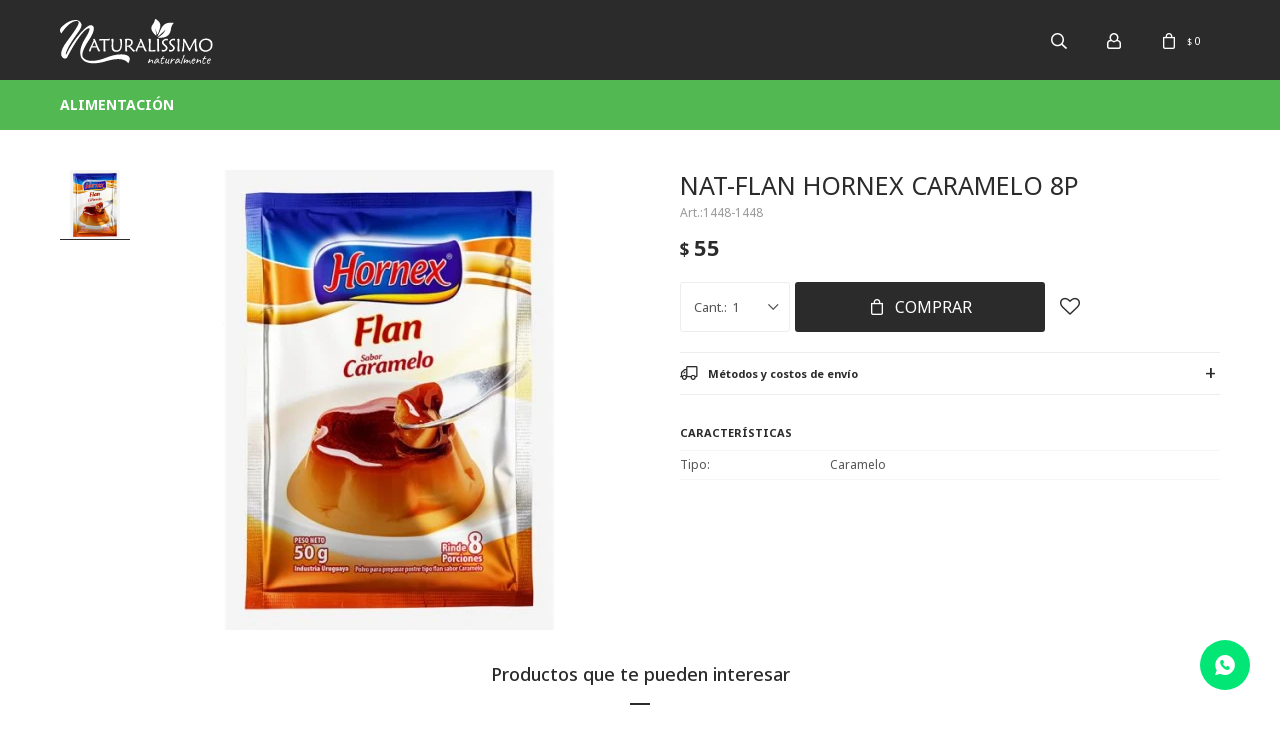

--- FILE ---
content_type: text/html; charset=utf-8
request_url: https://www.naturalissimo.uy/catalogo/nat-flan-hornex-caramelo-8p_1448_1448
body_size: 12846
content:
 <!DOCTYPE html> <html lang="es" class="no-js"> <head itemscope itemtype="http://schema.org/WebSite"> <meta charset="utf-8" /> <script> const GOOGLE_MAPS_CHANNEL_ID = '38'; </script> <link rel='preconnect' href='https://f.fcdn.app' /> <link rel='preconnect' href='https://fonts.googleapis.com' /> <link rel='preconnect' href='https://www.facebook.com' /> <link rel='preconnect' href='https://www.google-analytics.com' /> <link rel="dns-prefetch" href="https://cdnjs.cloudflare.com" /> <title itemprop='name'>NAT-FLAN HORNEX CARAMELO 8P — Naturalissimo</title> <meta name="description" content="NAT-FLAN HORNEX CARAMELO 8P $ 55 (14481448)" /> <meta name="keywords" content="" /> <link itemprop="url" rel="canonical" href="https://www.naturalissimo.uy/catalogo/nat-flan-hornex-caramelo-8p_1448_1448" /> <meta property="og:title" content="NAT-FLAN HORNEX CARAMELO 8P — Naturalissimo" /><meta property="og:description" content="NAT-FLAN HORNEX CARAMELO 8P $ 55 (14481448)" /><meta property="og:type" content="product" /><meta property="og:image" content="https://f.fcdn.app/imgs/35165e/www.naturalissimo.uy/natuuy/adb4/webp/catalogo/1448_1448_1/460x460/nat-flan-hornex-caramelo-8p-nat-flan-hornex-caramelo-8p.jpg"/><meta property="og:url" content="https://www.naturalissimo.uy/catalogo/nat-flan-hornex-caramelo-8p_1448_1448" /><meta property="og:site_name" content="Naturalissimo" /> <meta name='twitter:description' content='NAT-FLAN HORNEX CARAMELO 8P $ 55 (14481448)' /> <meta name='twitter:image' content='https://f.fcdn.app/imgs/35165e/www.naturalissimo.uy/natuuy/adb4/webp/catalogo/1448_1448_1/460x460/nat-flan-hornex-caramelo-8p-nat-flan-hornex-caramelo-8p.jpg' /> <meta name='twitter:url' content='https://www.naturalissimo.uy/catalogo/nat-flan-hornex-caramelo-8p_1448_1448' /> <meta name='twitter:card' content='summary' /> <meta name='twitter:title' content='NAT-FLAN HORNEX CARAMELO 8P — Naturalissimo' /> <script>document.getElementsByTagName('html')[0].setAttribute('class', 'js ' + ('ontouchstart' in window || navigator.msMaxTouchPoints ? 'is-touch' : 'no-touch'));</script> <script> var FN_TC = { M1 : 38.22, M2 : 1 }; </script> <meta id='viewportMetaTag' name="viewport" content="width=device-width, initial-scale=1.0, maximum-scale=1,user-scalable=no"> <link rel="shortcut icon" href="https://f.fcdn.app/assets/commerce/www.naturalissimo.uy/a7ea_9020/public/web/favicon.ico" /> <link rel="apple-itouch-icon" href="https://f.fcdn.app/assets/commerce/www.naturalissimo.uy/1eb7_0cde/public/web/favicon.png" /> <link rel="preconnect" href="https://fonts.googleapis.com"> <link rel="preconnect" href="https://fonts.gstatic.com" crossorigin> <link href="https://fonts.googleapis.com/css2?family=Noto+Sans:wght@400;500;600;700&display=swap" rel="stylesheet"> <link href="https://f.fcdn.app/assets/commerce/www.naturalissimo.uy/0000_b8bc/s.46261735552615159347596223679606.css" rel="stylesheet"/> <script src="https://f.fcdn.app/assets/commerce/www.naturalissimo.uy/0000_b8bc/s.61209696303735235405983169304695.js"></script> <!--[if lt IE 9]> <script type="text/javascript" src="https://cdnjs.cloudflare.com/ajax/libs/html5shiv/3.7.3/html5shiv.js"></script> <![endif]--> <link rel="manifest" href="https://f.fcdn.app/assets/manifest.json" /> </head> <body id='pgCatalogoDetalle' class='headerMenuFullWidth footer1 headerSubMenuFade buscadorSlideTop compraSlide compraLeft filtrosFixed fichaMobileFixedActions layout03'> <div id="pre"> <div id="wrapper"> <header id="header" role="banner"> <div class="cnt"> <div id="logo"><a href="/"><img src="https://f.fcdn.app/assets/commerce/www.naturalissimo.uy/ade8_8d51/public/web/img/logo.svg" alt="Naturalissimo" /></a></div> <nav id="menu" data-fn="fnMainMenu"> <ul class="lst main"> <li class="it alimentacion"> <a href='https://www.naturalissimo.uy/alimentacion' target='_self' class="tit">Alimentación</a> <div class="subMenu"> <div class="cnt"> <ul> <li class="hdr frutos-secos-semillas"><a target="_self" href="https://www.naturalissimo.uy/alimentacion/frutos-secos-semillas" class="tit">Frutos secos y semillas</a> <ul class="menuDesplegable-ul"> <li><a href="https://www.naturalissimo.uy/alimentacion/frutos-secos-semillas/almendras" target="_self">Almendras</a> </li> <li><a href="https://www.naturalissimo.uy/alimentacion/frutos-secos-semillas/alpiste" target="_self">Alpiste</a> </li> <li><a href="https://www.naturalissimo.uy/alimentacion/frutos-secos-semillas/amaranto" target="_self">Amaranto</a> </li> <li><a href="https://www.naturalissimo.uy/alimentacion/frutos-secos-semillas/avellanas" target="_self">Avellanas</a> </li> <li><a href="https://www.naturalissimo.uy/alimentacion/frutos-secos-semillas/castana-de-caju" target="_self">Castaña de cajú</a> </li> <li><a href="https://www.naturalissimo.uy/alimentacion/frutos-secos-semillas/castana-de-para" target="_self">Castaña de para</a> </li> <li><a href="https://www.naturalissimo.uy/alimentacion/frutos-secos-semillas/chia" target="_self">Chia</a> </li> <li><a href="https://www.naturalissimo.uy/alimentacion/frutos-secos-semillas/garrapinada" target="_self">Garrapiñada</a> </li> <li><a href="https://www.naturalissimo.uy/alimentacion/frutos-secos-semillas/girasol" target="_self">Girasol</a> </li> <li><a href="https://www.naturalissimo.uy/alimentacion/frutos-secos-semillas/lino" target="_self">Lino</a> </li> <li><a href="https://www.naturalissimo.uy/alimentacion/frutos-secos-semillas/mani" target="_self">Maní</a> </li> <li><a href="https://www.naturalissimo.uy/alimentacion/frutos-secos-semillas/mani-crocante" target="_self">Maní crocante</a> </li> <li><a href="https://www.naturalissimo.uy/alimentacion/frutos-secos-semillas/mijo" target="_self">Mijo</a> </li> <li><a href="https://www.naturalissimo.uy/alimentacion/frutos-secos-semillas/mix-frutos-secos" target="_self">Mix frutos secos</a> </li> <li><a href="https://www.naturalissimo.uy/alimentacion/frutos-secos-semillas/mix-semillas" target="_self">Mix semillas</a> </li> <li><a href="https://www.naturalissimo.uy/alimentacion/frutos-secos-semillas/nueces" target="_self">Nueces</a> </li> <li><a href="https://www.naturalissimo.uy/alimentacion/frutos-secos-semillas/pistachos" target="_self">Pistachos</a> </li> <li><a href="https://www.naturalissimo.uy/alimentacion/frutos-secos-semillas/psyllium-husk" target="_self">Psyllium husk</a> </li> <li><a href="https://www.naturalissimo.uy/alimentacion/frutos-secos-semillas/quinoa" target="_self">Quinoa</a> </li> <li><a href="https://www.naturalissimo.uy/alimentacion/frutos-secos-semillas/sesamo" target="_self">Sésamo</a> </li> <li><a href="https://www.naturalissimo.uy/alimentacion/frutos-secos-semillas/zapallo" target="_self">Zapallo</a> </li> </ul> </li> <li class="hdr cereales-de-desayuno-otros"><a target="_self" href="https://www.naturalissimo.uy/alimentacion/cereales-de-desayuno-otros" class="tit">Cereales de desayuno y otros</a> <ul class="menuDesplegable-ul"> <li><a href="https://www.naturalissimo.uy/alimentacion/cereales-de-desayuno-otros/almohaditas-rellenas" target="_self">Almohaditas rellenas</a> </li> <li><a href="https://www.naturalissimo.uy/alimentacion/cereales-de-desayuno-otros/avena" target="_self">Avena</a> </li> <li><a href="https://www.naturalissimo.uy/alimentacion/cereales-de-desayuno-otros/bastoncitos" target="_self">Bastoncitos</a> </li> <li><a href="https://www.naturalissimo.uy/alimentacion/cereales-de-desayuno-otros/bolitas-crocantes" target="_self">Bolitas crocantes</a> </li> <li><a href="https://www.naturalissimo.uy/alimentacion/cereales-de-desayuno-otros/choco-boll" target="_self">Choco boll</a> </li> <li><a href="https://www.naturalissimo.uy/alimentacion/cereales-de-desayuno-otros/copos-de-maiz-integral" target="_self">Copos de maíz integral</a> </li> <li><a href="https://www.naturalissimo.uy/alimentacion/cereales-de-desayuno-otros/corn-flakes" target="_self">Corn flakes</a> </li> <li><a href="https://www.naturalissimo.uy/alimentacion/cereales-de-desayuno-otros/corn-sugar" target="_self">Corn sugar</a> </li> <li><a href="https://www.naturalissimo.uy/alimentacion/cereales-de-desayuno-otros/crispin" target="_self">Crispin</a> </li> <li><a href="https://www.naturalissimo.uy/alimentacion/cereales-de-desayuno-otros/flocos-de-arroz" target="_self">Flocos de arroz</a> </li> <li><a href="https://www.naturalissimo.uy/alimentacion/cereales-de-desayuno-otros/fruit-rings" target="_self">Fruit rings</a> </li> <li><a href="https://www.naturalissimo.uy/alimentacion/cereales-de-desayuno-otros/granola" target="_self">Granola</a> </li> <li><a href="https://www.naturalissimo.uy/alimentacion/cereales-de-desayuno-otros/hojuelas-de-quinoa" target="_self">Hojuelas de quinoa</a> </li> <li><a href="https://www.naturalissimo.uy/alimentacion/cereales-de-desayuno-otros/promo-bols" target="_self">Promo bols</a> </li> <li><a href="https://www.naturalissimo.uy/alimentacion/cereales-de-desayuno-otros/trigo-burgol" target="_self">Trigo burgol</a> </li> <li><a href="https://www.naturalissimo.uy/alimentacion/cereales-de-desayuno-otros/cereal" target="_self">Cereal</a> </li> <li><a href="https://www.naturalissimo.uy/alimentacion/cereales-de-desayuno-otros/salvado" target="_self">Salvado</a> </li> <li><a href="https://www.naturalissimo.uy/alimentacion/cereales-de-desayuno-otros/gluten-de-trigo" target="_self">Gluten de trigo</a> </li> </ul> </li> <li class="hdr harinas-mezclas-reposteria"><a target="_self" href="https://www.naturalissimo.uy/alimentacion/harinas-mezclas-reposteria" class="tit">Harinas, mezclas y repostería</a> <ul class="menuDesplegable-ul"> <li><a href="https://www.naturalissimo.uy/alimentacion/harinas-mezclas-reposteria/almidon" target="_self">Almidón</a> </li> <li><a href="https://www.naturalissimo.uy/alimentacion/harinas-mezclas-reposteria/chispitas" target="_self">Chispitas</a> </li> <li><a href="https://www.naturalissimo.uy/alimentacion/harinas-mezclas-reposteria/colorante" target="_self">Colorante</a> </li> <li><a href="https://www.naturalissimo.uy/alimentacion/harinas-mezclas-reposteria/crema" target="_self">Crema</a> </li> <li><a href="https://www.naturalissimo.uy/alimentacion/harinas-mezclas-reposteria/farina" target="_self">Fariña</a> </li> <li><a href="https://www.naturalissimo.uy/alimentacion/harinas-mezclas-reposteria/fecula" target="_self">Fécula</a> </li> <li><a href="https://www.naturalissimo.uy/alimentacion/harinas-mezclas-reposteria/flan" target="_self">Flan</a> </li> <li><a href="https://www.naturalissimo.uy/alimentacion/harinas-mezclas-reposteria/gelatina" target="_self">Gelatina</a> </li> <li><a href="https://www.naturalissimo.uy/alimentacion/harinas-mezclas-reposteria/gofio" target="_self">Gofio</a> </li> <li><a href="https://www.naturalissimo.uy/alimentacion/harinas-mezclas-reposteria/gotas" target="_self">Gotas</a> </li> <li><a href="https://www.naturalissimo.uy/alimentacion/harinas-mezclas-reposteria/granulado" target="_self">Granulado</a> </li> <li><a href="https://www.naturalissimo.uy/alimentacion/harinas-mezclas-reposteria/harinas" target="_self">Harinas</a> </li> <li><a href="https://www.naturalissimo.uy/alimentacion/harinas-mezclas-reposteria/levadura" target="_self">Levadura</a> </li> <li><a href="https://www.naturalissimo.uy/alimentacion/harinas-mezclas-reposteria/polenta" target="_self">Polenta</a> </li> <li><a href="https://www.naturalissimo.uy/alimentacion/harinas-mezclas-reposteria/polvo-de-hornear" target="_self">Polvo de hornear</a> </li> <li><a href="https://www.naturalissimo.uy/alimentacion/harinas-mezclas-reposteria/postre" target="_self">Postre</a> </li> <li><a href="https://www.naturalissimo.uy/alimentacion/harinas-mezclas-reposteria/premezcla" target="_self">Premezcla</a> </li> <li><a href="https://www.naturalissimo.uy/alimentacion/harinas-mezclas-reposteria/rebozador" target="_self">Rebozador</a> </li> <li><a href="https://www.naturalissimo.uy/alimentacion/harinas-mezclas-reposteria/salvado" target="_self">Salvado</a> </li> <li><a href="https://www.naturalissimo.uy/alimentacion/harinas-mezclas-reposteria/semola" target="_self">Sémola</a> </li> <li><a href="https://www.naturalissimo.uy/alimentacion/harinas-mezclas-reposteria/tres-harinas" target="_self">Tres harinas</a> </li> <li><a href="https://www.naturalissimo.uy/alimentacion/harinas-mezclas-reposteria/vainilla" target="_self">Vainilla</a> </li> <li><a href="https://www.naturalissimo.uy/alimentacion/harinas-mezclas-reposteria/maiz" target="_self">Maiz</a> </li> <li><a href="https://www.naturalissimo.uy/alimentacion/harinas-mezclas-reposteria/chantilly" target="_self">Chantilly</a> </li> <li><a href="https://www.naturalissimo.uy/alimentacion/harinas-mezclas-reposteria/mousse" target="_self">Mousse</a> </li> <li><a href="https://www.naturalissimo.uy/alimentacion/harinas-mezclas-reposteria/germen-de-trigo" target="_self">Germen de trigo</a> </li> <li><a href="https://www.naturalissimo.uy/alimentacion/harinas-mezclas-reposteria/helado" target="_self">Helado</a> </li> <li><a href="https://www.naturalissimo.uy/alimentacion/harinas-mezclas-reposteria/dulce-de-leche" target="_self">Dulce de leche</a> </li> <li><a href="https://www.naturalissimo.uy/alimentacion/harinas-mezclas-reposteria/noqui" target="_self">Ñoquis</a> </li> </ul> </li> <li class="hdr frutas-deshidratadas-conservas"><a target="_self" href="https://www.naturalissimo.uy/alimentacion/frutas-deshidratadas-conservas" class="tit">Frutas deshidratadas y conservas</a> <ul class="menuDesplegable-ul"> <li><a href="https://www.naturalissimo.uy/alimentacion/frutas-deshidratadas-conservas/aceitunas" target="_self">Aceitunas</a> </li> <li><a href="https://www.naturalissimo.uy/alimentacion/frutas-deshidratadas-conservas/alcaparras" target="_self">Alcaparras</a> </li> <li><a href="https://www.naturalissimo.uy/alimentacion/frutas-deshidratadas-conservas/anana" target="_self">Ananá</a> </li> <li><a href="https://www.naturalissimo.uy/alimentacion/frutas-deshidratadas-conservas/arandanos" target="_self">Arándanos</a> </li> <li><a href="https://www.naturalissimo.uy/alimentacion/frutas-deshidratadas-conservas/bayas-de-goji" target="_self">Bayas de goji</a> </li> <li><a href="https://www.naturalissimo.uy/alimentacion/frutas-deshidratadas-conservas/cascara-de-pomelo" target="_self">Cáscara de pomelo</a> </li> <li><a href="https://www.naturalissimo.uy/alimentacion/frutas-deshidratadas-conservas/cereza" target="_self">Cereza</a> </li> <li><a href="https://www.naturalissimo.uy/alimentacion/frutas-deshidratadas-conservas/champignon" target="_self">Champignon</a> </li> <li><a href="https://www.naturalissimo.uy/alimentacion/frutas-deshidratadas-conservas/ciruelas" target="_self">Ciruelas</a> </li> <li><a href="https://www.naturalissimo.uy/alimentacion/frutas-deshidratadas-conservas/coco" target="_self">Coco</a> </li> <li><a href="https://www.naturalissimo.uy/alimentacion/frutas-deshidratadas-conservas/crema" target="_self">Crema</a> </li> <li><a href="https://www.naturalissimo.uy/alimentacion/frutas-deshidratadas-conservas/damascos" target="_self">Damáscos</a> </li> <li><a href="https://www.naturalissimo.uy/alimentacion/frutas-deshidratadas-conservas/datiles" target="_self">Dátiles</a> </li> <li><a href="https://www.naturalissimo.uy/alimentacion/frutas-deshidratadas-conservas/fruta-confitada" target="_self">Fruta confitada</a> </li> <li><a href="https://www.naturalissimo.uy/alimentacion/frutas-deshidratadas-conservas/fruta-glaseada" target="_self">Fruta glaseada</a> </li> <li><a href="https://www.naturalissimo.uy/alimentacion/frutas-deshidratadas-conservas/frutillas" target="_self">Frutillas</a> </li> <li><a href="https://www.naturalissimo.uy/alimentacion/frutas-deshidratadas-conservas/guayaba" target="_self">Guayaba</a> </li> <li><a href="https://www.naturalissimo.uy/alimentacion/frutas-deshidratadas-conservas/higos" target="_self">Higos</a> </li> <li><a href="https://www.naturalissimo.uy/alimentacion/frutas-deshidratadas-conservas/hongos" target="_self">Hongos</a> </li> <li><a href="https://www.naturalissimo.uy/alimentacion/frutas-deshidratadas-conservas/jengibre" target="_self">Jengibre</a> </li> <li><a href="https://www.naturalissimo.uy/alimentacion/frutas-deshidratadas-conservas/mango" target="_self">Mango</a> </li> <li><a href="https://www.naturalissimo.uy/alimentacion/frutas-deshidratadas-conservas/melon" target="_self">Melón</a> </li> <li><a href="https://www.naturalissimo.uy/alimentacion/frutas-deshidratadas-conservas/palmitos" target="_self">Palmitos</a> </li> <li><a href="https://www.naturalissimo.uy/alimentacion/frutas-deshidratadas-conservas/papaya" target="_self">Papaya</a> </li> <li><a href="https://www.naturalissimo.uy/alimentacion/frutas-deshidratadas-conservas/pasas-de-uva" target="_self">Pasas de uva</a> </li> <li><a href="https://www.naturalissimo.uy/alimentacion/frutas-deshidratadas-conservas/peras" target="_self">Peras</a> </li> <li><a href="https://www.naturalissimo.uy/alimentacion/frutas-deshidratadas-conservas/ticholos" target="_self">Ticholos</a> </li> <li><a href="https://www.naturalissimo.uy/alimentacion/frutas-deshidratadas-conservas/tomates" target="_self">Tomates</a> </li> <li><a href="https://www.naturalissimo.uy/alimentacion/frutas-deshidratadas-conservas/duraznos" target="_self">Duraznos</a> </li> <li><a href="https://www.naturalissimo.uy/alimentacion/frutas-deshidratadas-conservas/cocktail-de-frutas" target="_self">Cocktail de frutas</a> </li> <li><a href="https://www.naturalissimo.uy/alimentacion/frutas-deshidratadas-conservas/manzana" target="_self">Manzana</a> </li> <li><a href="https://www.naturalissimo.uy/alimentacion/frutas-deshidratadas-conservas/naranja" target="_self">Naranja</a> </li> </ul> </li> <li class="hdr condimentos-especias"><a target="_self" href="https://www.naturalissimo.uy/alimentacion/condimentos-especias" class="tit">Condimentos y especias</a> <ul class="menuDesplegable-ul"> <li><a href="https://www.naturalissimo.uy/alimentacion/condimentos-especias/adobo" target="_self">Adobo</a> </li> <li><a href="https://www.naturalissimo.uy/alimentacion/condimentos-especias/aji" target="_self">Aji</a> </li> <li><a href="https://www.naturalissimo.uy/alimentacion/condimentos-especias/ajo" target="_self">Ajo</a> </li> <li><a href="https://www.naturalissimo.uy/alimentacion/condimentos-especias/albahaca" target="_self">Albahaca</a> </li> <li><a href="https://www.naturalissimo.uy/alimentacion/condimentos-especias/anis" target="_self">Anis</a> </li> <li><a href="https://www.naturalissimo.uy/alimentacion/condimentos-especias/arrofran" target="_self">Arrofran</a> </li> <li><a href="https://www.naturalissimo.uy/alimentacion/condimentos-especias/bicarbonato-de-sodio" target="_self">Bicarbonato de sodio</a> </li> <li><a href="https://www.naturalissimo.uy/alimentacion/condimentos-especias/canela" target="_self">Canela</a> </li> <li><a href="https://www.naturalissimo.uy/alimentacion/condimentos-especias/cebolla" target="_self">Cebolla</a> </li> <li><a href="https://www.naturalissimo.uy/alimentacion/condimentos-especias/chimichurri" target="_self">Chimichurri</a> </li> <li><a href="https://www.naturalissimo.uy/alimentacion/condimentos-especias/comino" target="_self">Comino</a> </li> <li><a href="https://www.naturalissimo.uy/alimentacion/condimentos-especias/condimento-verde" target="_self">Condimento verde</a> </li> <li><a href="https://www.naturalissimo.uy/alimentacion/condimentos-especias/coriandro" target="_self">Coriandro</a> </li> <li><a href="https://www.naturalissimo.uy/alimentacion/condimentos-especias/curcuma" target="_self">Cúrcuma</a> </li> <li><a href="https://www.naturalissimo.uy/alimentacion/condimentos-especias/curry" target="_self">Curry</a> </li> <li><a href="https://www.naturalissimo.uy/alimentacion/condimentos-especias/espinaca" target="_self">Espinaca</a> </li> <li><a href="https://www.naturalissimo.uy/alimentacion/condimentos-especias/jengibre" target="_self">Jengibre</a> </li> <li><a href="https://www.naturalissimo.uy/alimentacion/condimentos-especias/lecitina-de-soja" target="_self">Lecitina de soja</a> </li> <li><a href="https://www.naturalissimo.uy/alimentacion/condimentos-especias/morron" target="_self">Morrón</a> </li> <li><a href="https://www.naturalissimo.uy/alimentacion/condimentos-especias/mostaza" target="_self">Mostaza</a> </li> <li><a href="https://www.naturalissimo.uy/alimentacion/condimentos-especias/nuez-moscada" target="_self">Nuez moscada</a> </li> <li><a href="https://www.naturalissimo.uy/alimentacion/condimentos-especias/oregano" target="_self">Orégano</a> </li> <li><a href="https://www.naturalissimo.uy/alimentacion/condimentos-especias/perejil" target="_self">Perejil</a> </li> <li><a href="https://www.naturalissimo.uy/alimentacion/condimentos-especias/pimenton" target="_self">Pimentón</a> </li> <li><a href="https://www.naturalissimo.uy/alimentacion/condimentos-especias/pimienta" target="_self">Pimienta</a> </li> <li><a href="https://www.naturalissimo.uy/alimentacion/condimentos-especias/romero" target="_self">Romero</a> </li> <li><a href="https://www.naturalissimo.uy/alimentacion/condimentos-especias/sal" target="_self">Sal</a> </li> <li><a href="https://www.naturalissimo.uy/alimentacion/condimentos-especias/tahini" target="_self">Tahini</a> </li> <li><a href="https://www.naturalissimo.uy/alimentacion/condimentos-especias/tomillo" target="_self">Tomillo</a> </li> <li><a href="https://www.naturalissimo.uy/alimentacion/condimentos-especias/chemen-fenogreco" target="_self">Chemen fenogreco</a> </li> <li><a href="https://www.naturalissimo.uy/alimentacion/condimentos-especias/clavos-de-olor" target="_self">Clavos de olor</a> </li> </ul> </li> <li class="hdr galletas-snacks-golosinas"><a target="_self" href="https://www.naturalissimo.uy/alimentacion/galletas-snacks-golosinas" class="tit">Galletas, snacks y golosinas</a> <ul class="menuDesplegable-ul"> <li><a href="https://www.naturalissimo.uy/alimentacion/galletas-snacks-golosinas/caramelos" target="_self">Caramelos</a> </li> <li><a href="https://www.naturalissimo.uy/alimentacion/galletas-snacks-golosinas/galletas" target="_self">Galletas</a> </li> <li><a href="https://www.naturalissimo.uy/alimentacion/galletas-snacks-golosinas/snacks" target="_self">Snacks</a> </li> <li><a href="https://www.naturalissimo.uy/alimentacion/galletas-snacks-golosinas/sopladito-de-maiz" target="_self">Sopladito de maíz</a> </li> <li><a href="https://www.naturalissimo.uy/alimentacion/galletas-snacks-golosinas/tostadas-de-arroz" target="_self">Tostadas de arroz</a> </li> <li><a href="https://www.naturalissimo.uy/alimentacion/galletas-snacks-golosinas/papas-fritas" target="_self">Papas fritas</a> </li> </ul> </li> <li class="hdr granos-o-legumbres"><a target="_self" href="https://www.naturalissimo.uy/alimentacion/granos-o-legumbres" class="tit">Granos o legumbres</a> <ul class="menuDesplegable-ul"> <li><a href="https://www.naturalissimo.uy/alimentacion/granos-o-legumbres/arvejas" target="_self">Arvejas</a> </li> <li><a href="https://www.naturalissimo.uy/alimentacion/granos-o-legumbres/garbanzos" target="_self">Garbanzos</a> </li> <li><a href="https://www.naturalissimo.uy/alimentacion/granos-o-legumbres/lentejas" target="_self">Lentejas</a> </li> <li><a href="https://www.naturalissimo.uy/alimentacion/granos-o-legumbres/lentejones" target="_self">Lentejones</a> </li> <li><a href="https://www.naturalissimo.uy/alimentacion/granos-o-legumbres/maiz-crujiente" target="_self">Maíz crujiente</a> </li> <li><a href="https://www.naturalissimo.uy/alimentacion/granos-o-legumbres/poroto" target="_self">Poroto</a> </li> <li><a href="https://www.naturalissimo.uy/alimentacion/granos-o-legumbres/tapioca" target="_self">Tapioca</a> </li> <li><a href="https://www.naturalissimo.uy/alimentacion/granos-o-legumbres/trigo-sarraceno" target="_self">Trigo sarraceno</a> </li> <li><a href="https://www.naturalissimo.uy/alimentacion/granos-o-legumbres/maiz" target="_self">Maiz</a> </li> <li><a href="https://www.naturalissimo.uy/alimentacion/granos-o-legumbres/arroz" target="_self">Arroz</a> </li> </ul> </li> <li class="hdr suplementos-alimenticios"><a target="_self" href="https://www.naturalissimo.uy/alimentacion/suplementos-alimenticios" class="tit">Suplementos alimenticios</a> <ul class="menuDesplegable-ul"> <li><a href="https://www.naturalissimo.uy/alimentacion/suplementos-alimenticios/agar-agar" target="_self">Agar agar</a> </li> <li><a href="https://www.naturalissimo.uy/alimentacion/suplementos-alimenticios/alga-spirulina" target="_self">Alga spirulina</a> </li> <li><a href="https://www.naturalissimo.uy/alimentacion/suplementos-alimenticios/extracto-de-malta" target="_self">Extracto de malta</a> </li> <li><a href="https://www.naturalissimo.uy/alimentacion/suplementos-alimenticios/goma-xantica" target="_self">Goma xantica</a> </li> <li><a href="https://www.naturalissimo.uy/alimentacion/suplementos-alimenticios/gomaguar" target="_self">Gomaguar</a> </li> <li><a href="https://www.naturalissimo.uy/alimentacion/suplementos-alimenticios/levadura-de-cerveza" target="_self">Levadura de cerveza</a> </li> <li><a href="https://www.naturalissimo.uy/alimentacion/suplementos-alimenticios/polen" target="_self">Polen</a> </li> <li><a href="https://www.naturalissimo.uy/alimentacion/suplementos-alimenticios/proteina-de-soja" target="_self">Proteína de soja</a> </li> <li><a href="https://www.naturalissimo.uy/alimentacion/suplementos-alimenticios/psyllium-husk" target="_self">Psyllium husk</a> </li> <li><a href="https://www.naturalissimo.uy/alimentacion/suplementos-alimenticios/fitoestrogeno" target="_self">Fitoestrogeno</a> </li> <li><a href="https://www.naturalissimo.uy/alimentacion/suplementos-alimenticios/sopa" target="_self">Sopa</a> </li> <li><a href="https://www.naturalissimo.uy/alimentacion/suplementos-alimenticios/arroz" target="_self">Arroz</a> </li> <li><a href="https://www.naturalissimo.uy/alimentacion/suplementos-alimenticios/maltodextrina" target="_self">Maltodextrina</a> </li> </ul> </li> <li class="hdr cacao-chocolate-derivados"><a target="_self" href="https://www.naturalissimo.uy/alimentacion/cacao-chocolate-derivados" class="tit">Cacao, chocolate y derivados</a> <ul class="menuDesplegable-ul"> <li><a href="https://www.naturalissimo.uy/alimentacion/cacao-chocolate-derivados/almendras" target="_self">Almendras</a> </li> <li><a href="https://www.naturalissimo.uy/alimentacion/cacao-chocolate-derivados/arandanos" target="_self">Arándanos</a> </li> <li><a href="https://www.naturalissimo.uy/alimentacion/cacao-chocolate-derivados/cacao" target="_self">Cacao</a> </li> <li><a href="https://www.naturalissimo.uy/alimentacion/cacao-chocolate-derivados/cafe" target="_self">Café</a> </li> <li><a href="https://www.naturalissimo.uy/alimentacion/cacao-chocolate-derivados/cascarilla" target="_self">Cascarilla</a> </li> <li><a href="https://www.naturalissimo.uy/alimentacion/cacao-chocolate-derivados/cocoa" target="_self">Cocoa</a> </li> <li><a href="https://www.naturalissimo.uy/alimentacion/cacao-chocolate-derivados/mani" target="_self">Maní</a> </li> <li><a href="https://www.naturalissimo.uy/alimentacion/cacao-chocolate-derivados/pasas" target="_self">Pasas</a> </li> <li><a href="https://www.naturalissimo.uy/alimentacion/cacao-chocolate-derivados/rocklets" target="_self">Rocklets</a> </li> <li><a href="https://www.naturalissimo.uy/alimentacion/cacao-chocolate-derivados/bano-reposteria" target="_self">Baño reposteria</a> </li> <li><a href="https://www.naturalissimo.uy/alimentacion/cacao-chocolate-derivados/confite-de-cereal" target="_self">Confite de cereal</a> </li> </ul> </li> <li class="hdr pastas-fideos"><a target="_self" href="https://www.naturalissimo.uy/alimentacion/pastas-fideos" class="tit">Pastas y fideos</a> <ul class="menuDesplegable-ul"> <li><a href="https://www.naturalissimo.uy/alimentacion/pastas-fideos/fideos-de-arroz" target="_self">Fideos de arroz</a> </li> <li><a href="https://www.naturalissimo.uy/alimentacion/pastas-fideos/spaghetti-de-arroz" target="_self">Spaghetti de arroz</a> </li> <li><a href="https://www.naturalissimo.uy/alimentacion/pastas-fideos/tallarines-de-arroz" target="_self">Tallarines de arroz</a> </li> <li><a href="https://www.naturalissimo.uy/alimentacion/pastas-fideos/pasta-de-arroz" target="_self">Pasta de arroz</a> </li> </ul> </li> <li class="hdr aceites-salsas-aderezos"><a target="_self" href="https://www.naturalissimo.uy/alimentacion/aceites-salsas-aderezos" class="tit">Aceites, salsas y aderezos</a> <ul class="menuDesplegable-ul"> <li><a href="https://www.naturalissimo.uy/alimentacion/aceites-salsas-aderezos/aceites" target="_self">Aceites</a> </li> <li><a href="https://www.naturalissimo.uy/alimentacion/aceites-salsas-aderezos/mayonesa" target="_self">Mayonesa</a> </li> <li><a href="https://www.naturalissimo.uy/alimentacion/aceites-salsas-aderezos/pulpa-de-tomate" target="_self">Pulpa de tomate</a> </li> <li><a href="https://www.naturalissimo.uy/alimentacion/aceites-salsas-aderezos/salsa-de-soja" target="_self">Salsa de soja</a> </li> <li><a href="https://www.naturalissimo.uy/alimentacion/aceites-salsas-aderezos/salsa" target="_self">salsa</a> </li> </ul> </li> <li class="hdr endulzantes"><a target="_self" href="https://www.naturalissimo.uy/alimentacion/endulzantes" class="tit">Endulzantes</a> <ul class="menuDesplegable-ul"> <li><a href="https://www.naturalissimo.uy/alimentacion/endulzantes/azucar-impalpable" target="_self">Azúcar impalpable</a> </li> <li><a href="https://www.naturalissimo.uy/alimentacion/endulzantes/azucar-mascabo" target="_self">Azúcar mascabo</a> </li> <li><a href="https://www.naturalissimo.uy/alimentacion/endulzantes/azucar-rubio" target="_self">Azúcar rubio</a> </li> <li><a href="https://www.naturalissimo.uy/alimentacion/endulzantes/melaza" target="_self">Melaza</a> </li> <li><a href="https://www.naturalissimo.uy/alimentacion/endulzantes/miel" target="_self">Miel</a> </li> <li><a href="https://www.naturalissimo.uy/alimentacion/endulzantes/edulcorante" target="_self">Edulcorante</a> </li> </ul> </li> <li class="hdr te-infusiones-cafe-bebidas"><a target="_self" href="https://www.naturalissimo.uy/alimentacion/te-infusiones-cafe-bebidas" class="tit">Té, infusiones, café y bebidas</a> <ul class="menuDesplegable-ul"> <li><a href="https://www.naturalissimo.uy/alimentacion/te-infusiones-cafe-bebidas/leche" target="_self">Leche</a> </li> <li><a href="https://www.naturalissimo.uy/alimentacion/te-infusiones-cafe-bebidas/te" target="_self">Té</a> </li> <li><a href="https://www.naturalissimo.uy/alimentacion/te-infusiones-cafe-bebidas/cerveza" target="_self">Cerveza</a> </li> <li><a href="https://www.naturalissimo.uy/alimentacion/te-infusiones-cafe-bebidas/yerba" target="_self">Yerba</a> </li> <li><a href="https://www.naturalissimo.uy/alimentacion/te-infusiones-cafe-bebidas/cafe" target="_self">Cafe</a> </li> </ul> </li> <li class="hdr deshidratados-polvo-para-prepara"><a target="_self" href="https://www.naturalissimo.uy/alimentacion/deshidratados-polvo-para-prepara" class="tit">Deshidratados y polvo para prepa</a> <ul class="menuDesplegable-ul"> <li><a href="https://www.naturalissimo.uy/alimentacion/deshidratados-polvo-para-prepara/algas-nori" target="_self">Algas nori</a> </li> <li><a href="https://www.naturalissimo.uy/alimentacion/deshidratados-polvo-para-prepara/lamina-de-arroz" target="_self">Lámina de arroz</a> </li> </ul> </li> </ul> </div> </div> </li> </ul> </nav> <div class="toolsItem frmBusqueda" data-version='1'> <button type="button" class="btnItem btnMostrarBuscador"> <span class="ico"></span> <span class="txt"></span> </button> <form action="/catalogo"> <div class="cnt"> <span class="btnCerrar"> <span class="ico"></span> <span class="txt"></span> </span> <label class="lbl"> <b>Buscar productos</b> <input maxlength="48" required="" autocomplete="off" type="search" name="q" placeholder="Buscar productos..." /> </label> <button class="btnBuscar" type="submit"> <span class="ico"></span> <span class="txt"></span> </button> </div> </form> </div> <div class="toolsItem accesoMiCuentaCnt" data-logged="off" data-version='1'> <a href="/mi-cuenta" class="btnItem btnMiCuenta"> <span class="ico"></span> <span class="txt"></span> <span class="usuario"> <span class="nombre"></span> <span class="apellido"></span> </span> </a> <div class="miCuentaMenu"> <ul class="lst"> <li class="it"><a href='/mi-cuenta/mis-datos' class="tit" >Mis datos</a></li> <li class="it"><a href='/mi-cuenta/direcciones' class="tit" >Mis direcciones</a></li> <li class="it"><a href='/mi-cuenta/compras' class="tit" >Mis compras</a></li> <li class="it"><a href='/mi-cuenta/wish-list' class="tit" >Wish List</a></li> <li class="it itSalir"><a href='/salir' class="tit" >Salir</a></li> </ul> </div> </div> <div id="miCompra" data-show="off" data-fn="fnMiCompra" class="toolsItem" data-version="1"> </div> <div id="infoTop"><span class="tel">095 837 837</span> <span class="info">Lunes a Viernes de 09:00 a 13 hs y de 13:30 a 17:45 hs - Sábados de 09:00 a 13:00 horas</span></div> <nav id="menuTop"> <ul class="lst"> <li class="it "><a target="_self" class="tit" href="https://www.naturalissimo.uy/contacto">Contacto</a></li> </ul> </nav> <a id="btnMainMenuMobile" href="javascript:mainMenuMobile.show();"><span class="ico">&#59421;</span><span class="txt">Menú</span></a> </div> </header> <!-- end:header --> <div id="central"> <section id="main" role="main"> <div id="fichaProducto" class="" data-tit="NAT-FLAN HORNEX CARAMELO 8P" data-totImagenes="1" data-agotado="off"> <div class="cnt"> <div class="imagenProducto"> <div class="zoom"> <a class="img" href="//f.fcdn.app/imgs/923170/www.naturalissimo.uy/natuuy/adb4/webp/catalogo/1448_1448_1/2000-2000/nat-flan-hornex-caramelo-8p-nat-flan-hornex-caramelo-8p.jpg"> <img loading='lazy' src='//f.fcdn.app/imgs/35165e/www.naturalissimo.uy/natuuy/adb4/webp/catalogo/1448_1448_1/460x460/nat-flan-hornex-caramelo-8p-nat-flan-hornex-caramelo-8p.jpg' alt='NAT-FLAN HORNEX CARAMELO 8P NAT-FLAN HORNEX CARAMELO 8P' width='460' height='460' /> </a> </div> <div class="cocardas"></div><div class="imagenesArticulo"> <div class="cnt"> <div class="it"><img loading='lazy' data-src-g="//f.fcdn.app/imgs/f9560f/www.naturalissimo.uy/natuuy/adb4/webp/catalogo/1448_1448_1/1920-1200/nat-flan-hornex-caramelo-8p-nat-flan-hornex-caramelo-8p.jpg" src='//f.fcdn.app/imgs/35165e/www.naturalissimo.uy/natuuy/adb4/webp/catalogo/1448_1448_1/460x460/nat-flan-hornex-caramelo-8p-nat-flan-hornex-caramelo-8p.jpg' alt='NAT-FLAN HORNEX CARAMELO 8P NAT-FLAN HORNEX CARAMELO 8P' width='460' height='460' /></div> </div> </div> </div> <ul class="lst lstThumbs"> <li class="it"> <a target="_blank" data-standard="//f.fcdn.app/imgs/35165e/www.naturalissimo.uy/natuuy/adb4/webp/catalogo/1448_1448_1/460x460/nat-flan-hornex-caramelo-8p-nat-flan-hornex-caramelo-8p.jpg" href="//f.fcdn.app/imgs/923170/www.naturalissimo.uy/natuuy/adb4/webp/catalogo/1448_1448_1/2000-2000/nat-flan-hornex-caramelo-8p-nat-flan-hornex-caramelo-8p.jpg"><img loading='lazy' src='//f.fcdn.app/imgs/35165e/www.naturalissimo.uy/natuuy/adb4/webp/catalogo/1448_1448_1/460x460/nat-flan-hornex-caramelo-8p-nat-flan-hornex-caramelo-8p.jpg' alt='NAT-FLAN HORNEX CARAMELO 8P NAT-FLAN HORNEX CARAMELO 8P' width='460' height='460' /></a> </li> </ul> <div id="imgsMobile" data-fn="fnGaleriaProducto"> <div class="imagenesArticulo"> <div class="cnt"> <div class="it"><img loading='lazy' data-src-g="//f.fcdn.app/imgs/f9560f/www.naturalissimo.uy/natuuy/adb4/webp/catalogo/1448_1448_1/1920-1200/nat-flan-hornex-caramelo-8p-nat-flan-hornex-caramelo-8p.jpg" src='//f.fcdn.app/imgs/35165e/www.naturalissimo.uy/natuuy/adb4/webp/catalogo/1448_1448_1/460x460/nat-flan-hornex-caramelo-8p-nat-flan-hornex-caramelo-8p.jpg' alt='NAT-FLAN HORNEX CARAMELO 8P NAT-FLAN HORNEX CARAMELO 8P' width='460' height='460' /></div> </div> </div> </div> <div class="hdr"> <h1 class="tit">NAT-FLAN HORNEX CARAMELO 8P</h1> <div class="cod">1448-1448</div> </div> <div class="preciosWrapper"> <div class="precios"> <strong class="precio venta"><span class="sim">$</span> <span class="monto">55</span></strong> </div> </div> <div style="display: none;" id="_jsonDataFicha_"> {"sku":{"fen":"1:1448:1448:U:1","com":"1448"},"producto":{"codigo":"1448","nombre":"NAT-FLAN HORNEX CARAMELO 8P","categoria":"Alimentaci\u00f3n > Harinas, mezclas y reposter\u00eda > Flan","marca":"Hornex"},"variante":{"codigo":"1448","codigoCompleto":"14481448","nombre":"NAT-FLAN HORNEX CARAMELO 8P","nombreCompleto":"NAT-FLAN HORNEX CARAMELO 8P","img":{"u":"\/\/f.fcdn.app\/imgs\/637ecd\/www.naturalissimo.uy\/natuuy\/adb4\/webp\/catalogo\/1448_1448_1\/1024-1024\/nat-flan-hornex-caramelo-8p-nat-flan-hornex-caramelo-8p.jpg"},"url":"https:\/\/www.naturalissimo.uy\/catalogo\/nat-flan-hornex-caramelo-8p_1448_1448","tieneStock":true,"ordenVariante":"999"},"nomPresentacion":"U","nombre":"NAT-FLAN HORNEX CARAMELO 8P","nombreCompleto":"NAT-FLAN HORNEX CARAMELO 8P","precioMonto":55,"moneda":{"nom":"M1","nro":858,"cod":"UYU","sim":"$"},"sale":false,"outlet":false,"nuevo":false,"carac":{"tipo":"Caramelo"}} </div> <form id="frmComprarArticulo" class="frmComprar" action="/mi-compra?o=agregar" method="post"> <div class="cnt"> <input type="hidden" name="sku" value="1:1448:1448:U:1" /> <div id="mainActions"> <span class="btnWishlist" data-fn="fnEditWishList" data-cod-producto="1448" data-cod-variante="1448"> </span> <select required name="qty" class="custom"> <option>1</option> <option>2</option> <option>3</option> <option>4</option> <option>5</option> <option>6</option> <option>7</option> <option>8</option> <option>9</option> <option>10</option> </select> <button id="btnComprar" type="submit" class="btn btn01">Comprar</button> <a id="whatsAppFloat" class="whatsappFloat whatsapp-ficha" onclick="fbq('trackCustom', 'Whatsapp');" href="https://wa.me/598095837837" target="blank"></a> <script> $("#whatsAppFloat").attr('data-track-categ', 'Social'); $("#whatsAppFloat").attr('data-track-action', 'WhatsApp'); $("#whatsAppFloat").attr('data-track-label', window.location.pathname + window.location.search); </script> </div> </div> </form> <div id="infoEnvio" class="blk" data-fn="fnAmpliarInfoEnvio"> <div class="hdr"> <strong class="tit">Métodos y costos de envío</strong> </div> <div class="cnt"> <ul> <li> <strong>Agencia a elección al interior - PAGA AL RECIBIR:</strong><br> Costo normal: $ 0. </li> <li> <strong>Cadetería a Montevideo entre 24 y 72 horas hábiles:</strong><br> Costo normal: $ 200. </li> </ul> </div> </div> <div id="blkCaracteristicas" class="blk"> <div class="hdr"> <div class="tit">Características</div> </div> <div class="cnt"> <div class="lst lstCaracteristicas"><div class="it" data-codigo="tipo"> <span class="tit">Tipo</span> <span class="val">Caramelo</span></div></div> </div> </div> <!-- <div class="blkCompartir"> <a class="btnFacebook" title="Compartir en Facebook" target="_blank" href="http://www.facebook.com/share.php?u=https://www.naturalissimo.uy/catalogo/nat-flan-hornex-caramelo-8p_1448_1448"><span class="ico">&#59392;</span><span class="txt">Facebook</span></a> <a class="btnTwitter" title="Compartir en Twitter" target="_blank" href="https://twitter.com/intent/tweet?url=https%3A%2F%2Fwww.naturalissimo.uy%2Fcatalogo%2Fnat-flan-hornex-caramelo-8p_1448_1448&text=Me%20gust%C3%B3%20el%20producto%20NAT-FLAN%20HORNEX%20CARAMELO%208P"><span class="ico">&#59393;</span><span class="txt">Twitter</span></a> <a class="btnPinterest" title="Compartir en Pinterest" target="_blank" href="http://pinterest.com/pin/create/bookmarklet/?media=http://f.fcdn.app/imgs/da3038/www.naturalissimo.uy/natuuy/adb4/webp/catalogo/1448_1448_1/460_460/nat-flan-hornex-caramelo-8p-nat-flan-hornex-caramelo-8p.jpg&url=https://www.naturalissimo.uy/catalogo/nat-flan-hornex-caramelo-8p_1448_1448&is_video=false&description=NAT-FLAN+HORNEX+CARAMELO+8P"><span class="ico">&#59395;</span><span class="txt">Pinterest</span></a> <a class="btnWhatsapp" title="Compartir en Whatsapp" target="_blank" href="whatsapp://send?text=Me+gust%C3%B3+el+producto+https%3A%2F%2Fwww.naturalissimo.uy%2Fcatalogo%2Fnat-flan-hornex-caramelo-8p_1448_1448" data-action="share/whatsapp/share"><span class="ico">&#59398;</span><span class="txt">Whatsapp</span></a> </div> --> </div> <div class="tabs blkDetalle" data-fn="fnCrearTabs"> </div> <div class="nav" id="blkProductosRelacionados" data-fn="fnSwiperSlider" data-breakpoints-slides='[2,3,4]' data-breakpoints-spacing='[10,15,20]'> <div class="swiper blkProductos"> <div class="hdr"> <div class="tit">Productos que te pueden interesar</div> </div> <div class="cnt"> <div class='articleList aListProductos ' data-tot='4' data-totAbs='0' data-cargarVariantes='0'><div class='it' data-disp='1' data-codProd='1477' data-codVar='1477' data-im='//f.fcdn.app/assets/nd.png'><div class='cnt'><a class="img" href="https://www.naturalissimo.uy/catalogo/nat-flan-hornex-dulce-de-leche-8p_1477_1477" title="NAT-FLAN HORNEX DULCE DE LECHE 8P"> <div class="cocardas"></div> <img loading='lazy' src='//f.fcdn.app/imgs/1776e4/www.naturalissimo.uy/natuuy/9914/webp/catalogo/1477_1477_1/460x460/nat-flan-hornex-dulce-de-leche-8p-nat-flan-hornex-dulce-de-leche-8p.jpg' alt='NAT-FLAN HORNEX DULCE DE LECHE 8P NAT-FLAN HORNEX DULCE DE LECHE 8P' width='460' height='460' /> </a> <div class="info"> <a class="tit" href="https://www.naturalissimo.uy/catalogo/nat-flan-hornex-dulce-de-leche-8p_1477_1477" title="NAT-FLAN HORNEX DULCE DE LECHE 8P">NAT-FLAN HORNEX DULCE DE LECHE 8P</a> <div class="precios"> <strong class="precio venta"><span class="sim">$</span> <span class="monto">55</span></strong> </div> <!--<button class="btn btn01 btnComprar" onclick="miCompra.agregarArticulo('1:1477:1477:U:1',1)" data-sku="1:1477:1477:U:1"><span></span></button>--> <div class="variantes"></div> <!--<div class="marca">Hornex</div>--> <!--<div class="desc"></div>--> </div><input type="hidden" class="json" style="display:none" value="{&quot;sku&quot;:{&quot;fen&quot;:&quot;1:1477:1477:U:1&quot;,&quot;com&quot;:&quot;1477&quot;},&quot;producto&quot;:{&quot;codigo&quot;:&quot;1477&quot;,&quot;nombre&quot;:&quot;NAT-FLAN HORNEX DULCE DE LECHE 8P&quot;,&quot;categoria&quot;:&quot;Alimentaci\u00f3n &gt; Harinas, mezclas y reposter\u00eda &gt; Flan&quot;,&quot;marca&quot;:&quot;Hornex&quot;},&quot;variante&quot;:{&quot;codigo&quot;:&quot;1477&quot;,&quot;codigoCompleto&quot;:&quot;14771477&quot;,&quot;nombre&quot;:&quot;NAT-FLAN HORNEX DULCE DE LECHE 8P&quot;,&quot;nombreCompleto&quot;:&quot;NAT-FLAN HORNEX DULCE DE LECHE 8P&quot;,&quot;img&quot;:{&quot;u&quot;:&quot;\/\/f.fcdn.app\/imgs\/8036be\/www.naturalissimo.uy\/natuuy\/9914\/webp\/catalogo\/1477_1477_1\/1024-1024\/nat-flan-hornex-dulce-de-leche-8p-nat-flan-hornex-dulce-de-leche-8p.jpg&quot;},&quot;url&quot;:&quot;https:\/\/www.naturalissimo.uy\/catalogo\/nat-flan-hornex-dulce-de-leche-8p_1477_1477&quot;,&quot;tieneStock&quot;:false,&quot;ordenVariante&quot;:&quot;999&quot;},&quot;nomPresentacion&quot;:&quot;U&quot;,&quot;nombre&quot;:&quot;NAT-FLAN HORNEX DULCE DE LECHE 8P&quot;,&quot;nombreCompleto&quot;:&quot;NAT-FLAN HORNEX DULCE DE LECHE 8P&quot;,&quot;precioMonto&quot;:55,&quot;moneda&quot;:{&quot;nom&quot;:&quot;M1&quot;,&quot;nro&quot;:858,&quot;cod&quot;:&quot;UYU&quot;,&quot;sim&quot;:&quot;$&quot;},&quot;sale&quot;:false,&quot;outlet&quot;:false,&quot;nuevo&quot;:false}" /></div></div><div class='it' data-disp='1' data-codProd='1449' data-codVar='1449' data-im='//f.fcdn.app/assets/nd.png'><div class='cnt'><a class="img" href="https://www.naturalissimo.uy/catalogo/nat-flan-hornex-chocolate-8p_1449_1449" title="NAT-FLAN HORNEX CHOCOLATE 8P"> <div class="cocardas"></div> <img loading='lazy' src='//f.fcdn.app/imgs/7b80fb/www.naturalissimo.uy/natuuy/d440/webp/catalogo/1449_1449_1/460x460/nat-flan-hornex-chocolate-8p-nat-flan-hornex-chocolate-8p.jpg' alt='NAT-FLAN HORNEX CHOCOLATE 8P NAT-FLAN HORNEX CHOCOLATE 8P' width='460' height='460' /> </a> <div class="info"> <a class="tit" href="https://www.naturalissimo.uy/catalogo/nat-flan-hornex-chocolate-8p_1449_1449" title="NAT-FLAN HORNEX CHOCOLATE 8P">NAT-FLAN HORNEX CHOCOLATE 8P</a> <div class="precios"> <strong class="precio venta"><span class="sim">$</span> <span class="monto">55</span></strong> </div> <!--<button class="btn btn01 btnComprar" onclick="miCompra.agregarArticulo('1:1449:1449:U:1',1)" data-sku="1:1449:1449:U:1"><span></span></button>--> <div class="variantes"></div> <!--<div class="marca">Hornex</div>--> <!--<div class="desc"></div>--> </div><input type="hidden" class="json" style="display:none" value="{&quot;sku&quot;:{&quot;fen&quot;:&quot;1:1449:1449:U:1&quot;,&quot;com&quot;:&quot;1449&quot;},&quot;producto&quot;:{&quot;codigo&quot;:&quot;1449&quot;,&quot;nombre&quot;:&quot;NAT-FLAN HORNEX CHOCOLATE 8P&quot;,&quot;categoria&quot;:&quot;Alimentaci\u00f3n &gt; Harinas, mezclas y reposter\u00eda &gt; Flan&quot;,&quot;marca&quot;:&quot;Hornex&quot;},&quot;variante&quot;:{&quot;codigo&quot;:&quot;1449&quot;,&quot;codigoCompleto&quot;:&quot;14491449&quot;,&quot;nombre&quot;:&quot;NAT-FLAN HORNEX CHOCOLATE 8P&quot;,&quot;nombreCompleto&quot;:&quot;NAT-FLAN HORNEX CHOCOLATE 8P&quot;,&quot;img&quot;:{&quot;u&quot;:&quot;\/\/f.fcdn.app\/imgs\/b74ca3\/www.naturalissimo.uy\/natuuy\/d440\/webp\/catalogo\/1449_1449_1\/1024-1024\/nat-flan-hornex-chocolate-8p-nat-flan-hornex-chocolate-8p.jpg&quot;},&quot;url&quot;:&quot;https:\/\/www.naturalissimo.uy\/catalogo\/nat-flan-hornex-chocolate-8p_1449_1449&quot;,&quot;tieneStock&quot;:false,&quot;ordenVariante&quot;:&quot;999&quot;},&quot;nomPresentacion&quot;:&quot;U&quot;,&quot;nombre&quot;:&quot;NAT-FLAN HORNEX CHOCOLATE 8P&quot;,&quot;nombreCompleto&quot;:&quot;NAT-FLAN HORNEX CHOCOLATE 8P&quot;,&quot;precioMonto&quot;:55,&quot;moneda&quot;:{&quot;nom&quot;:&quot;M1&quot;,&quot;nro&quot;:858,&quot;cod&quot;:&quot;UYU&quot;,&quot;sim&quot;:&quot;$&quot;},&quot;sale&quot;:false,&quot;outlet&quot;:false,&quot;nuevo&quot;:false}" /></div></div><div class='it' data-disp='1' data-codProd='1447' data-codVar='1447' data-im='//f.fcdn.app/assets/nd.png'><div class='cnt'><a class="img" href="https://www.naturalissimo.uy/catalogo/nat-flan-hornex-vainilla-8p_1447_1447" title="NAT-FLAN HORNEX VAINILLA 8P"> <div class="cocardas"></div> <img loading='lazy' src='//f.fcdn.app/imgs/d17054/www.naturalissimo.uy/natuuy/01b6/webp/catalogo/1447_1447_1/460x460/nat-flan-hornex-vainilla-8p-nat-flan-hornex-vainilla-8p.jpg' alt='NAT-FLAN HORNEX VAINILLA 8P NAT-FLAN HORNEX VAINILLA 8P' width='460' height='460' /> </a> <div class="info"> <a class="tit" href="https://www.naturalissimo.uy/catalogo/nat-flan-hornex-vainilla-8p_1447_1447" title="NAT-FLAN HORNEX VAINILLA 8P">NAT-FLAN HORNEX VAINILLA 8P</a> <div class="precios"> <strong class="precio venta"><span class="sim">$</span> <span class="monto">55</span></strong> </div> <!--<button class="btn btn01 btnComprar" onclick="miCompra.agregarArticulo('1:1447:1447:U:1',1)" data-sku="1:1447:1447:U:1"><span></span></button>--> <div class="variantes"></div> <!--<div class="marca">Hornex</div>--> <!--<div class="desc"></div>--> </div><input type="hidden" class="json" style="display:none" value="{&quot;sku&quot;:{&quot;fen&quot;:&quot;1:1447:1447:U:1&quot;,&quot;com&quot;:&quot;1447&quot;},&quot;producto&quot;:{&quot;codigo&quot;:&quot;1447&quot;,&quot;nombre&quot;:&quot;NAT-FLAN HORNEX VAINILLA 8P&quot;,&quot;categoria&quot;:&quot;Alimentaci\u00f3n &gt; Harinas, mezclas y reposter\u00eda &gt; Flan&quot;,&quot;marca&quot;:&quot;Hornex&quot;},&quot;variante&quot;:{&quot;codigo&quot;:&quot;1447&quot;,&quot;codigoCompleto&quot;:&quot;14471447&quot;,&quot;nombre&quot;:&quot;NAT-FLAN HORNEX VAINILLA 8P&quot;,&quot;nombreCompleto&quot;:&quot;NAT-FLAN HORNEX VAINILLA 8P&quot;,&quot;img&quot;:{&quot;u&quot;:&quot;\/\/f.fcdn.app\/imgs\/a720bf\/www.naturalissimo.uy\/natuuy\/01b6\/webp\/catalogo\/1447_1447_1\/1024-1024\/nat-flan-hornex-vainilla-8p-nat-flan-hornex-vainilla-8p.jpg&quot;},&quot;url&quot;:&quot;https:\/\/www.naturalissimo.uy\/catalogo\/nat-flan-hornex-vainilla-8p_1447_1447&quot;,&quot;tieneStock&quot;:false,&quot;ordenVariante&quot;:&quot;999&quot;},&quot;nomPresentacion&quot;:&quot;U&quot;,&quot;nombre&quot;:&quot;NAT-FLAN HORNEX VAINILLA 8P&quot;,&quot;nombreCompleto&quot;:&quot;NAT-FLAN HORNEX VAINILLA 8P&quot;,&quot;precioMonto&quot;:55,&quot;moneda&quot;:{&quot;nom&quot;:&quot;M1&quot;,&quot;nro&quot;:858,&quot;cod&quot;:&quot;UYU&quot;,&quot;sim&quot;:&quot;$&quot;},&quot;sale&quot;:false,&quot;outlet&quot;:false,&quot;nuevo&quot;:false}" /></div></div><div class='it' data-disp='1' data-codProd='1475' data-codVar='1475' data-im='//f.fcdn.app/assets/nd.png'><div class='cnt'><a class="img" href="https://www.naturalissimo.uy/catalogo/nat-flan-light-hornex-vainilla-8p_1475_1475" title="NAT-FLAN LIGHT HORNEX VAINILLA 8P"> <div class="cocardas"></div> <img loading='lazy' src='//f.fcdn.app/imgs/5d1df3/www.naturalissimo.uy/natuuy/5054/webp/catalogo/1475_1475_1/460x460/nat-flan-light-hornex-vainilla-8p-nat-flan-light-hornex-vainilla-8p.jpg' alt='NAT-FLAN LIGHT HORNEX VAINILLA 8P NAT-FLAN LIGHT HORNEX VAINILLA 8P' width='460' height='460' /> </a> <div class="info"> <a class="tit" href="https://www.naturalissimo.uy/catalogo/nat-flan-light-hornex-vainilla-8p_1475_1475" title="NAT-FLAN LIGHT HORNEX VAINILLA 8P">NAT-FLAN LIGHT HORNEX VAINILLA 8P</a> <div class="precios"> <strong class="precio venta"><span class="sim">$</span> <span class="monto">85</span></strong> </div> <!--<button class="btn btn01 btnComprar" onclick="miCompra.agregarArticulo('1:1475:1475:U:1',1)" data-sku="1:1475:1475:U:1"><span></span></button>--> <div class="variantes"></div> <!--<div class="marca">Hornex</div>--> <!--<div class="desc"></div>--> </div><input type="hidden" class="json" style="display:none" value="{&quot;sku&quot;:{&quot;fen&quot;:&quot;1:1475:1475:U:1&quot;,&quot;com&quot;:&quot;1475&quot;},&quot;producto&quot;:{&quot;codigo&quot;:&quot;1475&quot;,&quot;nombre&quot;:&quot;NAT-FLAN LIGHT HORNEX VAINILLA 8P&quot;,&quot;categoria&quot;:&quot;Alimentaci\u00f3n &gt; Harinas, mezclas y reposter\u00eda &gt; Flan&quot;,&quot;marca&quot;:&quot;Hornex&quot;},&quot;variante&quot;:{&quot;codigo&quot;:&quot;1475&quot;,&quot;codigoCompleto&quot;:&quot;14751475&quot;,&quot;nombre&quot;:&quot;NAT-FLAN LIGHT HORNEX VAINILLA 8P&quot;,&quot;nombreCompleto&quot;:&quot;NAT-FLAN LIGHT HORNEX VAINILLA 8P&quot;,&quot;img&quot;:{&quot;u&quot;:&quot;\/\/f.fcdn.app\/imgs\/99f205\/www.naturalissimo.uy\/natuuy\/5054\/webp\/catalogo\/1475_1475_1\/1024-1024\/nat-flan-light-hornex-vainilla-8p-nat-flan-light-hornex-vainilla-8p.jpg&quot;},&quot;url&quot;:&quot;https:\/\/www.naturalissimo.uy\/catalogo\/nat-flan-light-hornex-vainilla-8p_1475_1475&quot;,&quot;tieneStock&quot;:false,&quot;ordenVariante&quot;:&quot;999&quot;},&quot;nomPresentacion&quot;:&quot;U&quot;,&quot;nombre&quot;:&quot;NAT-FLAN LIGHT HORNEX VAINILLA 8P&quot;,&quot;nombreCompleto&quot;:&quot;NAT-FLAN LIGHT HORNEX VAINILLA 8P&quot;,&quot;precioMonto&quot;:85,&quot;moneda&quot;:{&quot;nom&quot;:&quot;M1&quot;,&quot;nro&quot;:858,&quot;cod&quot;:&quot;UYU&quot;,&quot;sim&quot;:&quot;$&quot;},&quot;sale&quot;:false,&quot;outlet&quot;:false,&quot;nuevo&quot;:false}" /></div></div></div> </div> </div> </div> </div> <div style="display:none;" itemscope itemtype="http://schema.org/Product"> <span itemprop="brand">Hornex</span> <span itemprop="name">NAT-FLAN HORNEX CARAMELO 8P</span> <img itemprop="image" src="//f.fcdn.app/imgs/f9560f/www.naturalissimo.uy/natuuy/adb4/webp/catalogo/1448_1448_1/1920-1200/nat-flan-hornex-caramelo-8p-nat-flan-hornex-caramelo-8p.jpg" alt="NAT-FLAN HORNEX CARAMELO 8P " /> <span itemprop="description">NAT-FLAN HORNEX CARAMELO 8P $ 55 (14481448)</span> <span itemprop="sku">14481448</span> <link itemprop="itemCondition" href="http://schema.org/NewCondition"/> <span itemprop="offers" itemscope itemtype="http://schema.org/Offer"> <meta itemprop="priceCurrency" content="UYU"/> <meta itemprop="price" content="55"> <meta itemprop="priceValidUntil" content=""> <link itemprop="itemCondition" href="http://schema.org/NewCondition"/> <link itemprop="availability" href="http://schema.org/InStock"/> <span itemprop="url">https://www.naturalissimo.uy/catalogo/nat-flan-hornex-caramelo-8p_1448_1448</span> </span> </div> </section> <!-- end:main --> </div> <!-- end:central --> <footer id="footer"> <div class="cnt"> <!----> <div id="historialArtVistos" data-show="off"> </div> <div class="ftrContent"> <div class="datosContacto"> <address> <span class="telefono">095 837 837</span> <span class="direccion">Martín García 1793, Montevideo</span> <span class="email">administracion@naturalissimo.uy</span> <span class="horario">Lunes a Viernes de 09:00 a 13 hs y de 13:30 a 17:45 hs - Sábados de 09:00 a 13:00 horas</span> </address> </div> <div class="blk blkSeo"> <div class="hdr"> <div class="tit">Menú SEO</div> </div> <div class="cnt"> <ul class="lst"> <li class="it "><a target="_self" class="tit" href="https://www.naturalissimo.uy/nosotros">Nosotros</a></li> </ul> </div> </div> <div class="blk blkEmpresa"> <div class="hdr"> <div class="tit">Empresa</div> </div> <div class="cnt"> <ul class="lst"> <li class="it "><a target="_self" class="tit" href="https://www.naturalissimo.uy/nosotros">Nosotros</a></li> <li class="it "><a target="_self" class="tit" href="https://www.naturalissimo.uy/contacto">Contacto</a></li> <li class="it "><a target="_self" class="tit" href="https://www.naturalissimo.uy/tiendas">Tienda</a></li> <li class="it "><a target="_self" class="tit" href="https://www.naturalissimo.uy/trabaja-con-nosotros">Trabaja con nosotros</a></li> </ul> </div> </div> <div class="blk blkCompra"> <div class="hdr"> <div class="tit">Compra</div> </div> <div class="cnt"> <ul class="lst"> <li class="it "><a target="_self" class="tit" href="https://www.naturalissimo.uy/como-comprar">Como comprar</a></li> <li class="it "><a target="_self" class="tit" href="https://www.naturalissimo.uy/envios-y-devoluciones">Envíos y devoluciones</a></li> <li class="it "><a target="_self" class="tit" href="https://www.naturalissimo.uy/terminos-condiciones">Términos y condiciones</a></li> </ul> </div> </div> <div class="blk blkCuenta"> <div class="hdr"> <div class="tit">Mi cuenta</div> </div> <div class="cnt"> <ul class="lst"> <li class="it "><a target="_self" class="tit" href="https://www.naturalissimo.uy/mi-cuenta">Mi cuenta</a></li> <li class="it "><a target="_self" class="tit" href="https://www.naturalissimo.uy/mi-cuenta/compras">Mis compras</a></li> <li class="it "><a target="_self" class="tit" href="https://www.naturalissimo.uy/mi-cuenta/direcciones">Mis direcciones</a></li> <li class="it "><a target="_self" class="tit" href="https://www.naturalissimo.uy/mi-cuenta/wish-list">Wish List</a></li> </ul> </div> </div> <div class="blk blkNewsletter"> <div class="hdr"> <div class="tit">Newsletter</div> </div> <div class="cnt"> <p>¡Suscribite y recibí todas nuestras novedades!</p> <form class="frmNewsletter" action="/ajax?service=registro-newsletter"> <div class="fld-grp"> <div class="fld fldNombre"> <label class="lbl"><b>Nombre</b><input type="text" name="nombre" placeholder="Ingresa tu nombre" /></label> </div> <div class="fld fldApellido"> <label class="lbl"><b>Apellido</b><input type="text" name="apellido" placeholder="Ingresa tu apellido" /></label> </div> <div class="fld fldEmail"> <label class="lbl"><b>E-mail</b><input type="email" name="email" required placeholder="Ingresa tu e-mail" /></label> </div> </div> <div class="actions"> <button type="submit" class="btn btnSuscribirme"><span>Suscribirme</span></button> </div> </form> <ul class="lst lstRedesSociales"> <li class="it instagram"><a href="https://www.instagram.com/naturalissimoficial/" target="_blank" rel="external"><span class="ico">&#59396;</span><span class="txt">Instagram</span></a></li> <li class="it whatsapp"><a href="https://api.whatsapp.com/send?phone=598095837837" target="_blank" rel="external"><span class="ico">&#59398;</span><span class="txt">Whatsapp</span></a></li> </ul> </div> </div> <div class="sellos"> <div class="blk blkMediosDePago"> <div class="hdr"> <div class="tit">Compr? online con:</div> </div> <div class='cnt'> <ul class='lst lstMediosDePago'> <li class='it visa'><img src="https://f.fcdn.app/logos/b/visa.svg" alt="visa" height="20" /></li> <li class='it master'><img src="https://f.fcdn.app/logos/b/master.svg" alt="master" height="20" /></li> <li class='it oca'><img src="https://f.fcdn.app/logos/b/oca.svg" alt="oca" height="20" /></li> <li class='it lider'><img src="https://f.fcdn.app/logos/b/lider.svg" alt="lider" height="20" /></li> <li class='it diners'><img src="https://f.fcdn.app/logos/b/diners.svg" alt="diners" height="20" /></li> <li class='it abitab'><img src="https://f.fcdn.app/logos/b/abitab.svg" alt="abitab" height="20" /></li> <li class='it redpagos'><img src="https://f.fcdn.app/logos/b/redpagos.svg" alt="redpagos" height="20" /></li> <li class='it mercadopago'><img src="https://f.fcdn.app/logos/b/mercadopago.svg" alt="mercadopago" height="20" /></li> </ul> </div> </div> <div class="blk blkMediosDeEnvio"> <div class="hdr"> <div class="tit">Entrega:</div> </div> <div class='cnt'> <ul class="lst lstMediosDeEnvio"> </ul> </div> </div> </div> <div class="extras"> <div class="copy">&COPY; Copyright 2026 / Naturalissimo</div> <div class="btnFenicio"><a href="https://fenicio.io?site=Naturalissimo" target="_blank" title="Powered by Fenicio eCommerce Uruguay"><strong>Fenicio eCommerce Uruguay</strong></a></div> </div> </div> <button id="subir" onclick="topFunction()"></button> </div> </footer> </div> <!-- end:wrapper --> </div> <!-- end:pre --> <div class="loader"> <div></div> </div>  <a id="whatsAppFloat" class="whatsappFloat whatsapp-general" onclick="fbq('trackCustom', 'Whatsapp');" href= "https://api.whatsapp.com/send?phone=598095837837" target="_blank" rel="external"></a> <script> $("#whatsAppFloat").attr('data-track-categ', 'Social'); $("#whatsAppFloat").attr('data-track-action', 'WhatsApp'); $("#whatsAppFloat").attr('data-track-label', window.location.pathname + window.location.search); </script>  <button id="subir" onclick="topFunction()"></button> <div id="mainMenuMobile"> <span class="btnCerrar"><span class="ico"></span><span class="txt"></span></span> <div class="cnt"> 	<ul class="lst menu"> <li class="it"><div class="toolsItem accesoMiCuentaCnt" data-logged="off" data-version='1'> <a href="/mi-cuenta" class="btnItem btnMiCuenta"> <span class="ico"></span> <span class="txt"></span> <span class="usuario"> <span class="nombre"></span> <span class="apellido"></span> </span> </a> <div class="miCuentaMenu"> <ul class="lst"> <li class="it"><a href='/mi-cuenta/mis-datos' class="tit" >Mis datos</a></li> <li class="it"><a href='/mi-cuenta/direcciones' class="tit" >Mis direcciones</a></li> <li class="it"><a href='/mi-cuenta/compras' class="tit" >Mis compras</a></li> <li class="it"><a href='/mi-cuenta/wish-list' class="tit" >Wish List</a></li> <li class="it itSalir"><a href='/salir' class="tit" >Salir</a></li> </ul> </div> </div></li> <li class="it alimentacion"> <a class="tit" href="https://www.naturalissimo.uy/alimentacion">Alimentación</a> <div class="subMenu"> <div class="cnt"> <ul class="lst"> <li class="it frutos-secos-semillas"><a class="tit" href="https://www.naturalissimo.uy/alimentacion/frutos-secos-semillas">Frutos secos y semillas</a> <div class="subMenu"> <div class="cnt"> <ul class="lst"> <li class="it almendras"><a class="tit" href="https://www.naturalissimo.uy/alimentacion/frutos-secos-semillas/almendras">Almendras</a></li> <li class="it alpiste"><a class="tit" href="https://www.naturalissimo.uy/alimentacion/frutos-secos-semillas/alpiste">Alpiste</a></li> <li class="it amaranto"><a class="tit" href="https://www.naturalissimo.uy/alimentacion/frutos-secos-semillas/amaranto">Amaranto</a></li> <li class="it avellanas"><a class="tit" href="https://www.naturalissimo.uy/alimentacion/frutos-secos-semillas/avellanas">Avellanas</a></li> <li class="it castana-de-caju"><a class="tit" href="https://www.naturalissimo.uy/alimentacion/frutos-secos-semillas/castana-de-caju">Castaña de cajú</a></li> <li class="it castana-de-para"><a class="tit" href="https://www.naturalissimo.uy/alimentacion/frutos-secos-semillas/castana-de-para">Castaña de para</a></li> <li class="it chia"><a class="tit" href="https://www.naturalissimo.uy/alimentacion/frutos-secos-semillas/chia">Chia</a></li> <li class="it garrapinada"><a class="tit" href="https://www.naturalissimo.uy/alimentacion/frutos-secos-semillas/garrapinada">Garrapiñada</a></li> <li class="it girasol"><a class="tit" href="https://www.naturalissimo.uy/alimentacion/frutos-secos-semillas/girasol">Girasol</a></li> <li class="it lino"><a class="tit" href="https://www.naturalissimo.uy/alimentacion/frutos-secos-semillas/lino">Lino</a></li> <li class="it mani"><a class="tit" href="https://www.naturalissimo.uy/alimentacion/frutos-secos-semillas/mani">Maní</a></li> <li class="it mani-crocante"><a class="tit" href="https://www.naturalissimo.uy/alimentacion/frutos-secos-semillas/mani-crocante">Maní crocante</a></li> <li class="it mijo"><a class="tit" href="https://www.naturalissimo.uy/alimentacion/frutos-secos-semillas/mijo">Mijo</a></li> <li class="it mix-frutos-secos"><a class="tit" href="https://www.naturalissimo.uy/alimentacion/frutos-secos-semillas/mix-frutos-secos">Mix frutos secos</a></li> <li class="it mix-semillas"><a class="tit" href="https://www.naturalissimo.uy/alimentacion/frutos-secos-semillas/mix-semillas">Mix semillas</a></li> <li class="it nueces"><a class="tit" href="https://www.naturalissimo.uy/alimentacion/frutos-secos-semillas/nueces">Nueces</a></li> <li class="it pistachos"><a class="tit" href="https://www.naturalissimo.uy/alimentacion/frutos-secos-semillas/pistachos">Pistachos</a></li> <li class="it psyllium-husk"><a class="tit" href="https://www.naturalissimo.uy/alimentacion/frutos-secos-semillas/psyllium-husk">Psyllium husk</a></li> <li class="it quinoa"><a class="tit" href="https://www.naturalissimo.uy/alimentacion/frutos-secos-semillas/quinoa">Quinoa</a></li> <li class="it sesamo"><a class="tit" href="https://www.naturalissimo.uy/alimentacion/frutos-secos-semillas/sesamo">Sésamo</a></li> <li class="it zapallo"><a class="tit" href="https://www.naturalissimo.uy/alimentacion/frutos-secos-semillas/zapallo">Zapallo</a></li> </ul> </div> </div> </li> <li class="it cereales-de-desayuno-otros"><a class="tit" href="https://www.naturalissimo.uy/alimentacion/cereales-de-desayuno-otros">Cereales de desayuno y otros</a> <div class="subMenu"> <div class="cnt"> <ul class="lst"> <li class="it almohaditas-rellenas"><a class="tit" href="https://www.naturalissimo.uy/alimentacion/cereales-de-desayuno-otros/almohaditas-rellenas">Almohaditas rellenas</a></li> <li class="it avena"><a class="tit" href="https://www.naturalissimo.uy/alimentacion/cereales-de-desayuno-otros/avena">Avena</a></li> <li class="it bastoncitos"><a class="tit" href="https://www.naturalissimo.uy/alimentacion/cereales-de-desayuno-otros/bastoncitos">Bastoncitos</a></li> <li class="it bolitas-crocantes"><a class="tit" href="https://www.naturalissimo.uy/alimentacion/cereales-de-desayuno-otros/bolitas-crocantes">Bolitas crocantes</a></li> <li class="it choco-boll"><a class="tit" href="https://www.naturalissimo.uy/alimentacion/cereales-de-desayuno-otros/choco-boll">Choco boll</a></li> <li class="it copos-de-maiz-integral"><a class="tit" href="https://www.naturalissimo.uy/alimentacion/cereales-de-desayuno-otros/copos-de-maiz-integral">Copos de maíz integral</a></li> <li class="it corn-flakes"><a class="tit" href="https://www.naturalissimo.uy/alimentacion/cereales-de-desayuno-otros/corn-flakes">Corn flakes</a></li> <li class="it corn-sugar"><a class="tit" href="https://www.naturalissimo.uy/alimentacion/cereales-de-desayuno-otros/corn-sugar">Corn sugar</a></li> <li class="it crispin"><a class="tit" href="https://www.naturalissimo.uy/alimentacion/cereales-de-desayuno-otros/crispin">Crispin</a></li> <li class="it flocos-de-arroz"><a class="tit" href="https://www.naturalissimo.uy/alimentacion/cereales-de-desayuno-otros/flocos-de-arroz">Flocos de arroz</a></li> <li class="it fruit-rings"><a class="tit" href="https://www.naturalissimo.uy/alimentacion/cereales-de-desayuno-otros/fruit-rings">Fruit rings</a></li> <li class="it granola"><a class="tit" href="https://www.naturalissimo.uy/alimentacion/cereales-de-desayuno-otros/granola">Granola</a></li> <li class="it hojuelas-de-quinoa"><a class="tit" href="https://www.naturalissimo.uy/alimentacion/cereales-de-desayuno-otros/hojuelas-de-quinoa">Hojuelas de quinoa</a></li> <li class="it promo-bols"><a class="tit" href="https://www.naturalissimo.uy/alimentacion/cereales-de-desayuno-otros/promo-bols">Promo bols</a></li> <li class="it trigo-burgol"><a class="tit" href="https://www.naturalissimo.uy/alimentacion/cereales-de-desayuno-otros/trigo-burgol">Trigo burgol</a></li> <li class="it cereal"><a class="tit" href="https://www.naturalissimo.uy/alimentacion/cereales-de-desayuno-otros/cereal">Cereal</a></li> <li class="it salvado"><a class="tit" href="https://www.naturalissimo.uy/alimentacion/cereales-de-desayuno-otros/salvado">Salvado</a></li> <li class="it gluten-de-trigo"><a class="tit" href="https://www.naturalissimo.uy/alimentacion/cereales-de-desayuno-otros/gluten-de-trigo">Gluten de trigo</a></li> </ul> </div> </div> </li> <li class="it harinas-mezclas-reposteria"><a class="tit" href="https://www.naturalissimo.uy/alimentacion/harinas-mezclas-reposteria">Harinas, mezclas y repostería</a> <div class="subMenu"> <div class="cnt"> <ul class="lst"> <li class="it almidon"><a class="tit" href="https://www.naturalissimo.uy/alimentacion/harinas-mezclas-reposteria/almidon">Almidón</a></li> <li class="it chispitas"><a class="tit" href="https://www.naturalissimo.uy/alimentacion/harinas-mezclas-reposteria/chispitas">Chispitas</a></li> <li class="it colorante"><a class="tit" href="https://www.naturalissimo.uy/alimentacion/harinas-mezclas-reposteria/colorante">Colorante</a></li> <li class="it crema"><a class="tit" href="https://www.naturalissimo.uy/alimentacion/harinas-mezclas-reposteria/crema">Crema</a></li> <li class="it farina"><a class="tit" href="https://www.naturalissimo.uy/alimentacion/harinas-mezclas-reposteria/farina">Fariña</a></li> <li class="it fecula"><a class="tit" href="https://www.naturalissimo.uy/alimentacion/harinas-mezclas-reposteria/fecula">Fécula</a></li> <li class="it flan"><a class="tit" href="https://www.naturalissimo.uy/alimentacion/harinas-mezclas-reposteria/flan">Flan</a></li> <li class="it gelatina"><a class="tit" href="https://www.naturalissimo.uy/alimentacion/harinas-mezclas-reposteria/gelatina">Gelatina</a></li> <li class="it gofio"><a class="tit" href="https://www.naturalissimo.uy/alimentacion/harinas-mezclas-reposteria/gofio">Gofio</a></li> <li class="it gotas"><a class="tit" href="https://www.naturalissimo.uy/alimentacion/harinas-mezclas-reposteria/gotas">Gotas</a></li> <li class="it granulado"><a class="tit" href="https://www.naturalissimo.uy/alimentacion/harinas-mezclas-reposteria/granulado">Granulado</a></li> <li class="it harinas"><a class="tit" href="https://www.naturalissimo.uy/alimentacion/harinas-mezclas-reposteria/harinas">Harinas</a></li> <li class="it levadura"><a class="tit" href="https://www.naturalissimo.uy/alimentacion/harinas-mezclas-reposteria/levadura">Levadura</a></li> <li class="it polenta"><a class="tit" href="https://www.naturalissimo.uy/alimentacion/harinas-mezclas-reposteria/polenta">Polenta</a></li> <li class="it polvo-de-hornear"><a class="tit" href="https://www.naturalissimo.uy/alimentacion/harinas-mezclas-reposteria/polvo-de-hornear">Polvo de hornear</a></li> <li class="it postre"><a class="tit" href="https://www.naturalissimo.uy/alimentacion/harinas-mezclas-reposteria/postre">Postre</a></li> <li class="it premezcla"><a class="tit" href="https://www.naturalissimo.uy/alimentacion/harinas-mezclas-reposteria/premezcla">Premezcla</a></li> <li class="it rebozador"><a class="tit" href="https://www.naturalissimo.uy/alimentacion/harinas-mezclas-reposteria/rebozador">Rebozador</a></li> <li class="it salvado"><a class="tit" href="https://www.naturalissimo.uy/alimentacion/harinas-mezclas-reposteria/salvado">Salvado</a></li> <li class="it semola"><a class="tit" href="https://www.naturalissimo.uy/alimentacion/harinas-mezclas-reposteria/semola">Sémola</a></li> <li class="it tres-harinas"><a class="tit" href="https://www.naturalissimo.uy/alimentacion/harinas-mezclas-reposteria/tres-harinas">Tres harinas</a></li> <li class="it vainilla"><a class="tit" href="https://www.naturalissimo.uy/alimentacion/harinas-mezclas-reposteria/vainilla">Vainilla</a></li> <li class="it maiz"><a class="tit" href="https://www.naturalissimo.uy/alimentacion/harinas-mezclas-reposteria/maiz">Maiz</a></li> <li class="it chantilly"><a class="tit" href="https://www.naturalissimo.uy/alimentacion/harinas-mezclas-reposteria/chantilly">Chantilly</a></li> <li class="it mousse"><a class="tit" href="https://www.naturalissimo.uy/alimentacion/harinas-mezclas-reposteria/mousse">Mousse</a></li> <li class="it germen-de-trigo"><a class="tit" href="https://www.naturalissimo.uy/alimentacion/harinas-mezclas-reposteria/germen-de-trigo">Germen de trigo</a></li> <li class="it helado"><a class="tit" href="https://www.naturalissimo.uy/alimentacion/harinas-mezclas-reposteria/helado">Helado</a></li> <li class="it dulce-de-leche"><a class="tit" href="https://www.naturalissimo.uy/alimentacion/harinas-mezclas-reposteria/dulce-de-leche">Dulce de leche</a></li> <li class="it noqui"><a class="tit" href="https://www.naturalissimo.uy/alimentacion/harinas-mezclas-reposteria/noqui">Ñoquis</a></li> </ul> </div> </div> </li> <li class="it frutas-deshidratadas-conservas"><a class="tit" href="https://www.naturalissimo.uy/alimentacion/frutas-deshidratadas-conservas">Frutas deshidratadas y conservas</a> <div class="subMenu"> <div class="cnt"> <ul class="lst"> <li class="it aceitunas"><a class="tit" href="https://www.naturalissimo.uy/alimentacion/frutas-deshidratadas-conservas/aceitunas">Aceitunas</a></li> <li class="it alcaparras"><a class="tit" href="https://www.naturalissimo.uy/alimentacion/frutas-deshidratadas-conservas/alcaparras">Alcaparras</a></li> <li class="it anana"><a class="tit" href="https://www.naturalissimo.uy/alimentacion/frutas-deshidratadas-conservas/anana">Ananá</a></li> <li class="it arandanos"><a class="tit" href="https://www.naturalissimo.uy/alimentacion/frutas-deshidratadas-conservas/arandanos">Arándanos</a></li> <li class="it bayas-de-goji"><a class="tit" href="https://www.naturalissimo.uy/alimentacion/frutas-deshidratadas-conservas/bayas-de-goji">Bayas de goji</a></li> <li class="it cascara-de-pomelo"><a class="tit" href="https://www.naturalissimo.uy/alimentacion/frutas-deshidratadas-conservas/cascara-de-pomelo">Cáscara de pomelo</a></li> <li class="it cereza"><a class="tit" href="https://www.naturalissimo.uy/alimentacion/frutas-deshidratadas-conservas/cereza">Cereza</a></li> <li class="it champignon"><a class="tit" href="https://www.naturalissimo.uy/alimentacion/frutas-deshidratadas-conservas/champignon">Champignon</a></li> <li class="it ciruelas"><a class="tit" href="https://www.naturalissimo.uy/alimentacion/frutas-deshidratadas-conservas/ciruelas">Ciruelas</a></li> <li class="it coco"><a class="tit" href="https://www.naturalissimo.uy/alimentacion/frutas-deshidratadas-conservas/coco">Coco</a></li> <li class="it crema"><a class="tit" href="https://www.naturalissimo.uy/alimentacion/frutas-deshidratadas-conservas/crema">Crema</a></li> <li class="it damascos"><a class="tit" href="https://www.naturalissimo.uy/alimentacion/frutas-deshidratadas-conservas/damascos">Damáscos</a></li> <li class="it datiles"><a class="tit" href="https://www.naturalissimo.uy/alimentacion/frutas-deshidratadas-conservas/datiles">Dátiles</a></li> <li class="it fruta-confitada"><a class="tit" href="https://www.naturalissimo.uy/alimentacion/frutas-deshidratadas-conservas/fruta-confitada">Fruta confitada</a></li> <li class="it fruta-glaseada"><a class="tit" href="https://www.naturalissimo.uy/alimentacion/frutas-deshidratadas-conservas/fruta-glaseada">Fruta glaseada</a></li> <li class="it frutillas"><a class="tit" href="https://www.naturalissimo.uy/alimentacion/frutas-deshidratadas-conservas/frutillas">Frutillas</a></li> <li class="it guayaba"><a class="tit" href="https://www.naturalissimo.uy/alimentacion/frutas-deshidratadas-conservas/guayaba">Guayaba</a></li> <li class="it higos"><a class="tit" href="https://www.naturalissimo.uy/alimentacion/frutas-deshidratadas-conservas/higos">Higos</a></li> <li class="it hongos"><a class="tit" href="https://www.naturalissimo.uy/alimentacion/frutas-deshidratadas-conservas/hongos">Hongos</a></li> <li class="it jengibre"><a class="tit" href="https://www.naturalissimo.uy/alimentacion/frutas-deshidratadas-conservas/jengibre">Jengibre</a></li> <li class="it mango"><a class="tit" href="https://www.naturalissimo.uy/alimentacion/frutas-deshidratadas-conservas/mango">Mango</a></li> <li class="it melon"><a class="tit" href="https://www.naturalissimo.uy/alimentacion/frutas-deshidratadas-conservas/melon">Melón</a></li> <li class="it palmitos"><a class="tit" href="https://www.naturalissimo.uy/alimentacion/frutas-deshidratadas-conservas/palmitos">Palmitos</a></li> <li class="it papaya"><a class="tit" href="https://www.naturalissimo.uy/alimentacion/frutas-deshidratadas-conservas/papaya">Papaya</a></li> <li class="it pasas-de-uva"><a class="tit" href="https://www.naturalissimo.uy/alimentacion/frutas-deshidratadas-conservas/pasas-de-uva">Pasas de uva</a></li> <li class="it peras"><a class="tit" href="https://www.naturalissimo.uy/alimentacion/frutas-deshidratadas-conservas/peras">Peras</a></li> <li class="it ticholos"><a class="tit" href="https://www.naturalissimo.uy/alimentacion/frutas-deshidratadas-conservas/ticholos">Ticholos</a></li> <li class="it tomates"><a class="tit" href="https://www.naturalissimo.uy/alimentacion/frutas-deshidratadas-conservas/tomates">Tomates</a></li> <li class="it duraznos"><a class="tit" href="https://www.naturalissimo.uy/alimentacion/frutas-deshidratadas-conservas/duraznos">Duraznos</a></li> <li class="it cocktail-de-frutas"><a class="tit" href="https://www.naturalissimo.uy/alimentacion/frutas-deshidratadas-conservas/cocktail-de-frutas">Cocktail de frutas</a></li> <li class="it manzana"><a class="tit" href="https://www.naturalissimo.uy/alimentacion/frutas-deshidratadas-conservas/manzana">Manzana</a></li> <li class="it naranja"><a class="tit" href="https://www.naturalissimo.uy/alimentacion/frutas-deshidratadas-conservas/naranja">Naranja</a></li> </ul> </div> </div> </li> <li class="it condimentos-especias"><a class="tit" href="https://www.naturalissimo.uy/alimentacion/condimentos-especias">Condimentos y especias</a> <div class="subMenu"> <div class="cnt"> <ul class="lst"> <li class="it adobo"><a class="tit" href="https://www.naturalissimo.uy/alimentacion/condimentos-especias/adobo">Adobo</a></li> <li class="it aji"><a class="tit" href="https://www.naturalissimo.uy/alimentacion/condimentos-especias/aji">Aji</a></li> <li class="it ajo"><a class="tit" href="https://www.naturalissimo.uy/alimentacion/condimentos-especias/ajo">Ajo</a></li> <li class="it albahaca"><a class="tit" href="https://www.naturalissimo.uy/alimentacion/condimentos-especias/albahaca">Albahaca</a></li> <li class="it anis"><a class="tit" href="https://www.naturalissimo.uy/alimentacion/condimentos-especias/anis">Anis</a></li> <li class="it arrofran"><a class="tit" href="https://www.naturalissimo.uy/alimentacion/condimentos-especias/arrofran">Arrofran</a></li> <li class="it bicarbonato-de-sodio"><a class="tit" href="https://www.naturalissimo.uy/alimentacion/condimentos-especias/bicarbonato-de-sodio">Bicarbonato de sodio</a></li> <li class="it canela"><a class="tit" href="https://www.naturalissimo.uy/alimentacion/condimentos-especias/canela">Canela</a></li> <li class="it cebolla"><a class="tit" href="https://www.naturalissimo.uy/alimentacion/condimentos-especias/cebolla">Cebolla</a></li> <li class="it chimichurri"><a class="tit" href="https://www.naturalissimo.uy/alimentacion/condimentos-especias/chimichurri">Chimichurri</a></li> <li class="it comino"><a class="tit" href="https://www.naturalissimo.uy/alimentacion/condimentos-especias/comino">Comino</a></li> <li class="it condimento-verde"><a class="tit" href="https://www.naturalissimo.uy/alimentacion/condimentos-especias/condimento-verde">Condimento verde</a></li> <li class="it coriandro"><a class="tit" href="https://www.naturalissimo.uy/alimentacion/condimentos-especias/coriandro">Coriandro</a></li> <li class="it curcuma"><a class="tit" href="https://www.naturalissimo.uy/alimentacion/condimentos-especias/curcuma">Cúrcuma</a></li> <li class="it curry"><a class="tit" href="https://www.naturalissimo.uy/alimentacion/condimentos-especias/curry">Curry</a></li> <li class="it espinaca"><a class="tit" href="https://www.naturalissimo.uy/alimentacion/condimentos-especias/espinaca">Espinaca</a></li> <li class="it jengibre"><a class="tit" href="https://www.naturalissimo.uy/alimentacion/condimentos-especias/jengibre">Jengibre</a></li> <li class="it lecitina-de-soja"><a class="tit" href="https://www.naturalissimo.uy/alimentacion/condimentos-especias/lecitina-de-soja">Lecitina de soja</a></li> <li class="it morron"><a class="tit" href="https://www.naturalissimo.uy/alimentacion/condimentos-especias/morron">Morrón</a></li> <li class="it mostaza"><a class="tit" href="https://www.naturalissimo.uy/alimentacion/condimentos-especias/mostaza">Mostaza</a></li> <li class="it nuez-moscada"><a class="tit" href="https://www.naturalissimo.uy/alimentacion/condimentos-especias/nuez-moscada">Nuez moscada</a></li> <li class="it oregano"><a class="tit" href="https://www.naturalissimo.uy/alimentacion/condimentos-especias/oregano">Orégano</a></li> <li class="it perejil"><a class="tit" href="https://www.naturalissimo.uy/alimentacion/condimentos-especias/perejil">Perejil</a></li> <li class="it pimenton"><a class="tit" href="https://www.naturalissimo.uy/alimentacion/condimentos-especias/pimenton">Pimentón</a></li> <li class="it pimienta"><a class="tit" href="https://www.naturalissimo.uy/alimentacion/condimentos-especias/pimienta">Pimienta</a></li> <li class="it romero"><a class="tit" href="https://www.naturalissimo.uy/alimentacion/condimentos-especias/romero">Romero</a></li> <li class="it sal"><a class="tit" href="https://www.naturalissimo.uy/alimentacion/condimentos-especias/sal">Sal</a></li> <li class="it tahini"><a class="tit" href="https://www.naturalissimo.uy/alimentacion/condimentos-especias/tahini">Tahini</a></li> <li class="it tomillo"><a class="tit" href="https://www.naturalissimo.uy/alimentacion/condimentos-especias/tomillo">Tomillo</a></li> <li class="it chemen-fenogreco"><a class="tit" href="https://www.naturalissimo.uy/alimentacion/condimentos-especias/chemen-fenogreco">Chemen fenogreco</a></li> <li class="it clavos-de-olor"><a class="tit" href="https://www.naturalissimo.uy/alimentacion/condimentos-especias/clavos-de-olor">Clavos de olor</a></li> </ul> </div> </div> </li> <li class="it galletas-snacks-golosinas"><a class="tit" href="https://www.naturalissimo.uy/alimentacion/galletas-snacks-golosinas">Galletas, snacks y golosinas</a> <div class="subMenu"> <div class="cnt"> <ul class="lst"> <li class="it caramelos"><a class="tit" href="https://www.naturalissimo.uy/alimentacion/galletas-snacks-golosinas/caramelos">Caramelos</a></li> <li class="it galletas"><a class="tit" href="https://www.naturalissimo.uy/alimentacion/galletas-snacks-golosinas/galletas">Galletas</a></li> <li class="it snacks"><a class="tit" href="https://www.naturalissimo.uy/alimentacion/galletas-snacks-golosinas/snacks">Snacks</a></li> <li class="it sopladito-de-maiz"><a class="tit" href="https://www.naturalissimo.uy/alimentacion/galletas-snacks-golosinas/sopladito-de-maiz">Sopladito de maíz</a></li> <li class="it tostadas-de-arroz"><a class="tit" href="https://www.naturalissimo.uy/alimentacion/galletas-snacks-golosinas/tostadas-de-arroz">Tostadas de arroz</a></li> <li class="it papas-fritas"><a class="tit" href="https://www.naturalissimo.uy/alimentacion/galletas-snacks-golosinas/papas-fritas">Papas fritas</a></li> </ul> </div> </div> </li> <li class="it granos-o-legumbres"><a class="tit" href="https://www.naturalissimo.uy/alimentacion/granos-o-legumbres">Granos o legumbres</a> <div class="subMenu"> <div class="cnt"> <ul class="lst"> <li class="it arvejas"><a class="tit" href="https://www.naturalissimo.uy/alimentacion/granos-o-legumbres/arvejas">Arvejas</a></li> <li class="it garbanzos"><a class="tit" href="https://www.naturalissimo.uy/alimentacion/granos-o-legumbres/garbanzos">Garbanzos</a></li> <li class="it lentejas"><a class="tit" href="https://www.naturalissimo.uy/alimentacion/granos-o-legumbres/lentejas">Lentejas</a></li> <li class="it lentejones"><a class="tit" href="https://www.naturalissimo.uy/alimentacion/granos-o-legumbres/lentejones">Lentejones</a></li> <li class="it maiz-crujiente"><a class="tit" href="https://www.naturalissimo.uy/alimentacion/granos-o-legumbres/maiz-crujiente">Maíz crujiente</a></li> <li class="it poroto"><a class="tit" href="https://www.naturalissimo.uy/alimentacion/granos-o-legumbres/poroto">Poroto</a></li> <li class="it tapioca"><a class="tit" href="https://www.naturalissimo.uy/alimentacion/granos-o-legumbres/tapioca">Tapioca</a></li> <li class="it trigo-sarraceno"><a class="tit" href="https://www.naturalissimo.uy/alimentacion/granos-o-legumbres/trigo-sarraceno">Trigo sarraceno</a></li> <li class="it maiz"><a class="tit" href="https://www.naturalissimo.uy/alimentacion/granos-o-legumbres/maiz">Maiz</a></li> <li class="it arroz"><a class="tit" href="https://www.naturalissimo.uy/alimentacion/granos-o-legumbres/arroz">Arroz</a></li> </ul> </div> </div> </li> <li class="it suplementos-alimenticios"><a class="tit" href="https://www.naturalissimo.uy/alimentacion/suplementos-alimenticios">Suplementos alimenticios</a> <div class="subMenu"> <div class="cnt"> <ul class="lst"> <li class="it agar-agar"><a class="tit" href="https://www.naturalissimo.uy/alimentacion/suplementos-alimenticios/agar-agar">Agar agar</a></li> <li class="it alga-spirulina"><a class="tit" href="https://www.naturalissimo.uy/alimentacion/suplementos-alimenticios/alga-spirulina">Alga spirulina</a></li> <li class="it extracto-de-malta"><a class="tit" href="https://www.naturalissimo.uy/alimentacion/suplementos-alimenticios/extracto-de-malta">Extracto de malta</a></li> <li class="it goma-xantica"><a class="tit" href="https://www.naturalissimo.uy/alimentacion/suplementos-alimenticios/goma-xantica">Goma xantica</a></li> <li class="it gomaguar"><a class="tit" href="https://www.naturalissimo.uy/alimentacion/suplementos-alimenticios/gomaguar">Gomaguar</a></li> <li class="it levadura-de-cerveza"><a class="tit" href="https://www.naturalissimo.uy/alimentacion/suplementos-alimenticios/levadura-de-cerveza">Levadura de cerveza</a></li> <li class="it polen"><a class="tit" href="https://www.naturalissimo.uy/alimentacion/suplementos-alimenticios/polen">Polen</a></li> <li class="it proteina-de-soja"><a class="tit" href="https://www.naturalissimo.uy/alimentacion/suplementos-alimenticios/proteina-de-soja">Proteína de soja</a></li> <li class="it psyllium-husk"><a class="tit" href="https://www.naturalissimo.uy/alimentacion/suplementos-alimenticios/psyllium-husk">Psyllium husk</a></li> <li class="it fitoestrogeno"><a class="tit" href="https://www.naturalissimo.uy/alimentacion/suplementos-alimenticios/fitoestrogeno">Fitoestrogeno</a></li> <li class="it sopa"><a class="tit" href="https://www.naturalissimo.uy/alimentacion/suplementos-alimenticios/sopa">Sopa</a></li> <li class="it arroz"><a class="tit" href="https://www.naturalissimo.uy/alimentacion/suplementos-alimenticios/arroz">Arroz</a></li> <li class="it maltodextrina"><a class="tit" href="https://www.naturalissimo.uy/alimentacion/suplementos-alimenticios/maltodextrina">Maltodextrina</a></li> </ul> </div> </div> </li> <li class="it cacao-chocolate-derivados"><a class="tit" href="https://www.naturalissimo.uy/alimentacion/cacao-chocolate-derivados">Cacao, chocolate y derivados</a> <div class="subMenu"> <div class="cnt"> <ul class="lst"> <li class="it almendras"><a class="tit" href="https://www.naturalissimo.uy/alimentacion/cacao-chocolate-derivados/almendras">Almendras</a></li> <li class="it arandanos"><a class="tit" href="https://www.naturalissimo.uy/alimentacion/cacao-chocolate-derivados/arandanos">Arándanos</a></li> <li class="it cacao"><a class="tit" href="https://www.naturalissimo.uy/alimentacion/cacao-chocolate-derivados/cacao">Cacao</a></li> <li class="it cafe"><a class="tit" href="https://www.naturalissimo.uy/alimentacion/cacao-chocolate-derivados/cafe">Café</a></li> <li class="it cascarilla"><a class="tit" href="https://www.naturalissimo.uy/alimentacion/cacao-chocolate-derivados/cascarilla">Cascarilla</a></li> <li class="it cocoa"><a class="tit" href="https://www.naturalissimo.uy/alimentacion/cacao-chocolate-derivados/cocoa">Cocoa</a></li> <li class="it mani"><a class="tit" href="https://www.naturalissimo.uy/alimentacion/cacao-chocolate-derivados/mani">Maní</a></li> <li class="it pasas"><a class="tit" href="https://www.naturalissimo.uy/alimentacion/cacao-chocolate-derivados/pasas">Pasas</a></li> <li class="it rocklets"><a class="tit" href="https://www.naturalissimo.uy/alimentacion/cacao-chocolate-derivados/rocklets">Rocklets</a></li> <li class="it bano-reposteria"><a class="tit" href="https://www.naturalissimo.uy/alimentacion/cacao-chocolate-derivados/bano-reposteria">Baño reposteria</a></li> <li class="it confite-de-cereal"><a class="tit" href="https://www.naturalissimo.uy/alimentacion/cacao-chocolate-derivados/confite-de-cereal">Confite de cereal</a></li> </ul> </div> </div> </li> <li class="it pastas-fideos"><a class="tit" href="https://www.naturalissimo.uy/alimentacion/pastas-fideos">Pastas y fideos</a> <div class="subMenu"> <div class="cnt"> <ul class="lst"> <li class="it fideos-de-arroz"><a class="tit" href="https://www.naturalissimo.uy/alimentacion/pastas-fideos/fideos-de-arroz">Fideos de arroz</a></li> <li class="it spaghetti-de-arroz"><a class="tit" href="https://www.naturalissimo.uy/alimentacion/pastas-fideos/spaghetti-de-arroz">Spaghetti de arroz</a></li> <li class="it tallarines-de-arroz"><a class="tit" href="https://www.naturalissimo.uy/alimentacion/pastas-fideos/tallarines-de-arroz">Tallarines de arroz</a></li> <li class="it pasta-de-arroz"><a class="tit" href="https://www.naturalissimo.uy/alimentacion/pastas-fideos/pasta-de-arroz">Pasta de arroz</a></li> </ul> </div> </div> </li> <li class="it aceites-salsas-aderezos"><a class="tit" href="https://www.naturalissimo.uy/alimentacion/aceites-salsas-aderezos">Aceites, salsas y aderezos</a> <div class="subMenu"> <div class="cnt"> <ul class="lst"> <li class="it aceites"><a class="tit" href="https://www.naturalissimo.uy/alimentacion/aceites-salsas-aderezos/aceites">Aceites</a></li> <li class="it mayonesa"><a class="tit" href="https://www.naturalissimo.uy/alimentacion/aceites-salsas-aderezos/mayonesa">Mayonesa</a></li> <li class="it pulpa-de-tomate"><a class="tit" href="https://www.naturalissimo.uy/alimentacion/aceites-salsas-aderezos/pulpa-de-tomate">Pulpa de tomate</a></li> <li class="it salsa-de-soja"><a class="tit" href="https://www.naturalissimo.uy/alimentacion/aceites-salsas-aderezos/salsa-de-soja">Salsa de soja</a></li> <li class="it salsa"><a class="tit" href="https://www.naturalissimo.uy/alimentacion/aceites-salsas-aderezos/salsa">salsa</a></li> </ul> </div> </div> </li> <li class="it endulzantes"><a class="tit" href="https://www.naturalissimo.uy/alimentacion/endulzantes">Endulzantes</a> <div class="subMenu"> <div class="cnt"> <ul class="lst"> <li class="it azucar-impalpable"><a class="tit" href="https://www.naturalissimo.uy/alimentacion/endulzantes/azucar-impalpable">Azúcar impalpable</a></li> <li class="it azucar-mascabo"><a class="tit" href="https://www.naturalissimo.uy/alimentacion/endulzantes/azucar-mascabo">Azúcar mascabo</a></li> <li class="it azucar-rubio"><a class="tit" href="https://www.naturalissimo.uy/alimentacion/endulzantes/azucar-rubio">Azúcar rubio</a></li> <li class="it melaza"><a class="tit" href="https://www.naturalissimo.uy/alimentacion/endulzantes/melaza">Melaza</a></li> <li class="it miel"><a class="tit" href="https://www.naturalissimo.uy/alimentacion/endulzantes/miel">Miel</a></li> <li class="it edulcorante"><a class="tit" href="https://www.naturalissimo.uy/alimentacion/endulzantes/edulcorante">Edulcorante</a></li> </ul> </div> </div> </li> <li class="it te-infusiones-cafe-bebidas"><a class="tit" href="https://www.naturalissimo.uy/alimentacion/te-infusiones-cafe-bebidas">Té, infusiones, café y bebidas</a> <div class="subMenu"> <div class="cnt"> <ul class="lst"> <li class="it leche"><a class="tit" href="https://www.naturalissimo.uy/alimentacion/te-infusiones-cafe-bebidas/leche">Leche</a></li> <li class="it te"><a class="tit" href="https://www.naturalissimo.uy/alimentacion/te-infusiones-cafe-bebidas/te">Té</a></li> <li class="it cerveza"><a class="tit" href="https://www.naturalissimo.uy/alimentacion/te-infusiones-cafe-bebidas/cerveza">Cerveza</a></li> <li class="it yerba"><a class="tit" href="https://www.naturalissimo.uy/alimentacion/te-infusiones-cafe-bebidas/yerba">Yerba</a></li> <li class="it cafe"><a class="tit" href="https://www.naturalissimo.uy/alimentacion/te-infusiones-cafe-bebidas/cafe">Cafe</a></li> </ul> </div> </div> </li> <li class="it deshidratados-polvo-para-prepara"><a class="tit" href="https://www.naturalissimo.uy/alimentacion/deshidratados-polvo-para-prepara">Deshidratados y polvo para prepa</a> <div class="subMenu"> <div class="cnt"> <ul class="lst"> <li class="it algas-nori"><a class="tit" href="https://www.naturalissimo.uy/alimentacion/deshidratados-polvo-para-prepara/algas-nori">Algas nori</a></li> <li class="it lamina-de-arroz"><a class="tit" href="https://www.naturalissimo.uy/alimentacion/deshidratados-polvo-para-prepara/lamina-de-arroz">Lámina de arroz</a></li> </ul> </div> </div> </li> </ul> </div> </div> </li> <li class="it"> <strong class="tit">Empresa</strong> <div class="subMenu"> <div class="cnt"> <ul class="lst"> <li class="it "><a class="tit" href="https://www.naturalissimo.uy/nosotros">Nosotros</a></li> <li class="it "><a class="tit" href="https://www.naturalissimo.uy/contacto">Contacto</a></li> <li class="it "><a class="tit" href="https://www.naturalissimo.uy/tiendas">Tienda</a></li> <li class="it "><a class="tit" href="https://www.naturalissimo.uy/trabaja-con-nosotros">Trabaja con nosotros</a></li> </ul> </div> </div> </li> <li class="it"> <strong class="tit">Compra</strong> <div class="subMenu"> <div class="cnt"> <ul class="lst"> <li class="it "><a class="tit" href="https://www.naturalissimo.uy/como-comprar">Como comprar</a></li> <li class="it "><a class="tit" href="https://www.naturalissimo.uy/envios-y-devoluciones">Envíos y devoluciones</a></li> <li class="it "><a class="tit" href="https://www.naturalissimo.uy/terminos-condiciones">Términos y condiciones</a></li> </ul> </div> </div> </li> </ul> </div> </div> <div id="fb-root"></div> </body> </html> 

--- FILE ---
content_type: image/svg+xml
request_url: https://f.fcdn.app/assets/commerce/www.naturalissimo.uy/ade8_8d51/public/web/img/logo.svg
body_size: 6951
content:
<?xml version="1.0" encoding="utf-8"?>
<!-- Generator: Adobe Illustrator 24.1.1, SVG Export Plug-In . SVG Version: 6.00 Build 0)  -->
<svg version="1.1" id="Capa_1" xmlns="http://www.w3.org/2000/svg" xmlns:xlink="http://www.w3.org/1999/xlink" x="0px" y="0px"
	 viewBox="0 0 650.4 190.9" style="enable-background:new 0 0 650.4 190.9;" xml:space="preserve">
<style type="text/css">
	.st0{fill:#FFFFFF;}
</style>
<g id="Capa_x0020_1">
	<path class="st0" d="M395.9,187.8c-0.8,0-1.4-0.2-2-0.5c-0.5-0.3-1-0.9-1.3-1.7c-0.4-1.3-0.5-2.6-0.5-3.8c0-0.6,0.1-1,0.2-1.2
		c0.2-0.2,0.2-0.5,0.2-1s0-0.9,0-1.2c0-0.9-0.3-1.4-0.8-1.4c-0.3,0-0.7,0.1-1.2,0.4c-2.2,1.4-4.1,2.6-5.6,3.6s-3,2.1-4.4,3.3
		c-0.5,0.6-1,1.2-1.2,1.7c-0.3,0.5-0.5,0.8-0.6,1s-0.3,0.3-0.5,0.3c-0.3,0.1-0.4,0.1-0.5,0.1c-0.2,0-0.4-0.1-0.7-0.3
		c-0.3-0.2-0.4-0.3-0.5-0.4c-0.2-0.2-0.4-0.4-0.8-0.8c-0.4-0.4-0.5-0.7-0.6-0.8c0-0.3,0.1-1.1,0.4-2.2c0.3-1.2,0.5-1.9,0.6-2.2
		c0.1,0,0.3-0.3,0.5-0.7c0.2-0.5,0.5-0.9,0.7-1.2c0.1-0.6,0.6-2,1.6-4.1c0.5-1,0.9-1.8,1.2-2.4c0.2-0.6,0.4-1.4,0.4-2.4v-0.1
		c0-0.1,0.1-0.3,0.2-0.4c0.1-0.1,0.2-0.2,0.3-0.2c0.3-0.2,0.5-0.3,0.8-0.3c0.5,0,1,0.3,1.6,1s0.9,1.6,0.9,2.4c0,1-0.7,2.6-2,4.9
		c-0.1,0.3-0.3,0.7-0.5,1.2s-0.3,0.9-0.3,1.1l3.3-2.2c0.3-0.4,1.2-1,2.6-1.9s2.4-1.4,2.9-1.6c1-0.5,1.6-0.7,1.8-0.7
		c0.5,0,1.1,0.3,1.9,1.1s1.3,1.3,1.5,1.8c0,0.4,0,0.7,0.1,1c0.2,0.8,0.3,1.7,0.3,2.8c0,0.7,0,1.4-0.1,1.9c-0.1,0.6-0.2,0.9-0.4,1
		c0,0,0,0.1,0.1,0.2c0,0.1,0.1,0.1,0.2,0.1v0.3c-0.3,0-0.3,0.3-0.1,1c0.2,0.7,0.5,1.2,1,1.6c0.4,0.4,0.6,0.8,0.6,1.2
		C397,187.3,396.6,187.6,395.9,187.8z M295.4,162.5c-3.7-7.5-13.9-11.6-30.4-12.4c-26.6-1.3-50.8,7.5-70.1,14.5
		c-2.3,0.8-4.5,1.6-6.6,2.4c-2.8,1.1-68.9,26.3-90.8-4.8C85.6,142,123.4,89.3,125,87.1c0.2-0.3,23.7-34.9,18.5-52.2
		c-1.1-3.8-3.6-6.5-7.5-8c-5.9-2.1-13.9,0.7-23.8,8.3C82.5,57.9,38.9,119.3,28,148.5c-0.3,0.9-1.3,1.4-2.2,1.2
		c-1-0.3-1.5-1.3-1.3-2.2c5-23.6,29.7-58.7,47.8-84.3c5.8-8.2,10.8-15.3,14-20.4c5-8.3,6.6-15.8,4.5-22.2c-3-9.5-12.9-13.8-13-13.8
		c-7.5-4-19.5-2.6-28.3,0.1c-9.7,2.8-17.7,7.5-21.6,10c-2,1.3-11.7,7.8-21.9,17.8l0,0C-8,49.2,6.3,60.9,6,61.4c0,0,0,0,0.1,0
		c1.3-2.2,2.7-4.4,4.2-6.7C39.5,12,67.3,5.6,75.5,9.3c2,0.9,3.3,2.3,3.8,4.3c1.8,7-6.2,23.8-50.9,83c-22.6,29.9-29.3,54-18.5,65.9
		c1.9,1.9,4.3,3.5,7.3,4.8c3.4,1.2,6.4,0.5,7.6,0.2c3.1-0.9,4.9-3.3,5.5-4.2c10.2-19.8,63.1-119.5,92.5-124.2c0.1,0,0.2,0,0.3,0
		c0.3,0,0.7,0.1,1,0.3s1.1,0.8,1.4,2.3c1.3,5.7-4.5,18.9-16.6,38.2c-38.7,59.8-16.2,88-16,88.3c26.2,36.9,103.1,10.9,103.9,10.7
		c48.4-14.3,79.3-11.4,94.4,8.6C293.7,183.2,299.9,171.5,295.4,162.5z M407.2,68.4c2.4,0.8,2.1,0.7,4.6,1.4
		c-1.4-5.8-4.1-17.4-4.5-23.7c-0.1-1.2-0.3-3.2-0.2-4.4l4.9,17.6c0.2,1.1,0.4,2.5,0.8,3.5l2.1,2.7l4.8-8.3c0.1-0.2,0.3-0.4,0.5-0.6
		c2.7-11.7,15.5-33-1.4-47.9c-4-3.5-7.4-8-13.3-8.7l-1.8,4.9C400,21.8,391.5,23.3,389.4,36C387.1,48.2,399.8,62.7,407.2,68.4z
		 M417.1,70.2c-1,2.7-1,2-2,5.1c4.6-1,1.9,0,5.3-3.1l28.1-25.7c-0.7,7-14,20.5-21,25.1c-2,1.3-8.3,4.3-9.5,7.8
		c3.8,1.1,14.6-0.4,20-0.6c4.7,0.1,16.3-4.4,19.1-7c2.2-2,5.7-4.7,7.1-6.7c11.1-15.8,5.8-26.7,14.4-40.6c1.6-2.5,4.8-5,5.2-8.2
		c-27.6-3.6-41.4,3.7-52,22.5L417.1,70.2z M146.2,96.6l-1.8,4.2c-2.9,6.8-5,11.7-6.4,14.9h15.8c-1.3-3.5-2.6-6.7-3.8-9.9
		C148.8,102.6,147.5,99.6,146.2,96.6z M156,120.8h-20.3c-2,4.4-3.4,7.8-4.2,10.3s-1.2,4.6-1.2,6.4v0.6c-0.6,0.1-1,0.1-1.3,0.1
		s-0.5,0-0.7,0c-1.6,0-2.9-0.3-3.7-1c-0.9-0.7-1.3-1.6-1.3-2.9c0-1.3,2.4-6.8,7.3-16.6c4.8-9.7,9.1-18.8,12.7-27.2
		c-0.4-0.6-0.8-1.1-1.3-1.7s-1-1.1-1.5-1.6c0.9-1.2,1.8-2,2.5-2.5s1.6-0.8,2.3-0.8c1.1,0,2.1,0.7,3.1,2.1s2.2,3.7,3.6,7.1
		c1.2,2.9,2.8,6.9,4.8,12c6.9,17.5,11.8,27.6,14.5,30.1c-1,1.1-1.8,1.8-2.6,2.2c-0.8,0.5-1.6,0.7-2.5,0.7c-2.5,0-5.4-4.3-8.6-12.9
		C156.9,123.4,156.4,121.9,156,120.8z M194.8,136.2c-1.2,0.7-2.4,1.2-3.4,1.5c-1.1,0.3-2.1,0.5-3,0.5c-1.3,0-2.2-0.4-2.7-1.1
		c-0.5-0.7-0.8-2-0.8-4c0-1.3,0.1-5.2,0.4-11.7c0.3-6.5,0.4-12.3,0.4-17.5c0-1.3-0.1-4.1-0.1-8.4c0-2.1,0-3.7,0-4.9h-2.9
		c-3.7,0-6.7,0.2-8.9,0.5s-4,0.8-5.2,1.5c-0.6-1.1-1-2-1.3-2.8s-0.4-1.5-0.4-2.1c0-1.1,0.4-1.9,1.2-2.4s2.1-0.7,4.1-0.7
		c1,0,3.9,0.1,8.6,0.3c4.7,0.2,9,0.3,12.7,0.3c4.5,0,8.1-0.2,10.9-0.5c2.7-0.4,4.7-0.9,6.1-1.7c0.5,0.8,0.9,1.6,1.1,2.2
		s0.3,1.3,0.3,1.8c0,1.4-0.5,2.3-1.5,3c-1,0.6-2.5,1-4.7,1c-0.7,0-2.6-0.1-5.6-0.2s-5.4-0.2-7.1-0.3c-0.2,4.4-0.3,8.5-0.4,12.4
		c-0.1,3.9-0.1,7.4-0.1,10.7c0,6.2,0.2,11.1,0.6,14.7C193.4,131.9,194,134.6,194.8,136.2z M218,85.8c1.1-0.6,2.2-1.1,3.2-1.4
		c1.1-0.3,2.1-0.5,3.1-0.5c1.3,0,2.2,0.4,2.7,1.1c0.5,0.8,0.7,2.3,0.7,4.6c0,1-0.1,4.1-0.4,9.2c-0.3,5.1-0.4,9.6-0.4,13.6
		c0,7.5,1.1,12.8,3.2,15.9c2.1,3.1,5.7,4.7,10.7,4.7c5.8,0,10.1-2,12.7-6c2.6-4,4-10.5,4-19.4c0-5.6-0.3-10.2-1-13.7
		c-0.6-3.5-1.6-6.1-2.9-7.7c1.1-0.7,2.1-1.3,3-1.7c0.9-0.4,1.8-0.5,2.5-0.5c2,0,3.3,1,4,3.1c0.7,2,1.1,6.7,1.1,14
		c0,13.7-1.9,23.6-5.7,29.4c-3.8,5.9-10,8.8-18.6,8.8c-7.1,0-12.3-1.8-15.4-5.5c-3.1-3.7-4.7-9.7-4.7-18.1c0-1.9,0.1-4.5,0.2-8
		c0.1-3.5,0.2-6,0.2-7.5c0-3.4-0.2-6.3-0.5-8.6C219.4,89.2,218.8,87.3,218,85.8z M285.4,90c-0.2,4.2-0.3,8.2-0.5,12
		c-0.1,3.8-0.1,7.5-0.1,11.1c0.2,0,0.5,0,0.9,0.1c0.4,0,0.7,0,0.9,0c5.1,0,9.1-1.2,12-3.6s4.3-5.8,4.3-10c0-3.3-1.1-5.8-3.2-7.6
		c-2.1-1.8-5.1-2.7-9-2.7c-0.9,0-1.7,0.1-2.6,0.2C287.3,89.6,286.4,89.8,285.4,90z M298,115.6c1.8,0.6,4.1,2.5,6.8,5.5
		c0.7,0.8,1.3,1.4,1.7,1.9c2.8,3.1,5.3,5.5,7.4,7.2s3.9,2.8,5.4,3.2c-0.7,2-1.5,3.3-2.3,4.2c-0.8,0.8-1.8,1.2-2.9,1.2
		c-0.9,0-2-0.4-3.1-1.2s-2.4-2.1-3.9-3.9c-1.1-1.3-2.6-3.1-4.6-5.4c-5.9-7.2-10.6-10.7-14.1-10.7c-0.4,0-0.9,0-1.5,0.1
		c-0.6,0-1.3,0.1-2.1,0.2c0.1,5.6,0.4,9.7,0.7,12.3c0.3,2.6,0.9,4.6,1.6,6c-1.2,0.6-2.3,1.1-3.3,1.4s-1.9,0.5-2.8,0.5
		c-1.4,0-2.3-0.3-2.8-1s-0.7-2.2-0.7-4.3c0-0.8,0.1-4,0.3-9.9c0.2-5.8,0.3-11.3,0.3-16.4c0-6.6-0.2-11.5-0.5-14.7
		c-0.4-3.2-0.9-5.6-1.7-7.3c3.2-0.1,6.6-0.3,10.1-0.5s5.5-0.3,5.9-0.3c5.6,0,10.1,1.4,13.3,4c3.2,2.7,4.9,6.3,4.9,10.9
		c0,4-1,7.5-3.1,10.3C305.1,111.8,302,114.1,298,115.6z M344.7,96.6l-1.8,4.2c-2.9,6.8-5,11.7-6.3,14.9h15.8
		c-1.3-3.5-2.6-6.7-3.8-9.9C347.3,102.6,346,99.6,344.7,96.6z M354.4,120.8h-20.3c-2,4.4-3.4,7.8-4.2,10.3c-0.8,2.5-1.2,4.6-1.2,6.4
		l-0.1,0.6c-0.6,0.1-1,0.1-1.2,0.1c-0.3,0-0.5,0-0.7,0c-1.6,0-2.9-0.3-3.7-1c-0.9-0.7-1.3-1.6-1.3-2.9c0-1.3,2.4-6.8,7.3-16.6
		c4.8-9.7,9.1-18.8,12.7-27.2c-0.4-0.6-0.8-1.1-1.3-1.7c-0.5-0.5-1-1.1-1.5-1.6c0.9-1.2,1.8-2,2.5-2.5s1.5-0.8,2.3-0.8
		c1.1,0,2.1,0.7,3.1,2.1s2.2,3.7,3.5,7.1c1.2,2.9,2.8,6.9,4.9,12c6.9,17.5,11.8,27.6,14.5,30.1c-1,1.1-1.8,1.8-2.6,2.2
		c-0.8,0.5-1.6,0.7-2.5,0.7c-2.5,0-5.4-4.3-8.6-12.9C355.4,123.4,354.8,121.9,354.4,120.8z M385.4,131.9c1,0.1,2.1,0.2,3.1,0.2
		c1,0.1,2,0.1,3.1,0.1c3.6,0,6.5-0.2,8.5-0.5c2.1-0.3,3.8-0.9,5.2-1.6c0.5,0.9,0.9,1.7,1.1,2.5c0.3,0.8,0.4,1.6,0.4,2.4
		c0,1.2-0.4,2-1.3,2.5s-2.5,0.7-4.9,0.7c-0.9,0-2.5-0.1-4.9-0.1c-2.4-0.1-4.3-0.1-5.8-0.1c-2.1,0-4.3,0.1-6.4,0.1
		c-2.1,0.1-3.2,0.1-3.3,0.1c-0.9,0-1.5-0.2-1.8-0.6c-0.3-0.4-0.5-1.1-0.5-2.1c0-0.5,0.1-1.8,0.2-3.9c0.5-7.9,0.7-15.5,0.7-22.6
		c0-6.7-0.2-11.8-0.5-15.4c-0.4-3.6-1-6.2-1.8-7.7c1.2-0.6,2.2-1.1,3.3-1.4c1-0.3,2-0.5,3-0.5c1.4,0,2.3,0.4,2.9,1.1
		c0.5,0.7,0.8,2.2,0.8,4.4c0,0.6-0.1,2.4-0.2,5.2c-0.5,10.7-0.7,20.9-0.7,30.4v6.8H385.4z M423.9,136.2c-1.2,0.6-2.3,1.1-3.4,1.4
		s-2.1,0.5-3.1,0.5c-1.3,0-2.2-0.4-2.7-1.1c-0.5-0.7-0.7-2.2-0.7-4.3c0-1.1,0.1-4.5,0.3-10.2c0.2-5.7,0.3-10.9,0.3-15.6
		c0-6-0.2-10.7-0.5-14c-0.4-3.3-1-5.6-1.8-7.1c1.3-0.7,2.4-1.2,3.5-1.5c1-0.3,2-0.5,2.9-0.5c1.3,0,2.2,0.4,2.7,1.1s0.8,2.1,0.8,4
		c0,0.3-0.1,3.4-0.4,9.3s-0.4,11.7-0.4,17.4c0,5.7,0.2,10.2,0.5,13.3C422.5,132.3,423.1,134.6,423.9,136.2z M434.3,129.8
		c1.1,0.6,2.2,1,3.3,1.3c1.1,0.3,2.3,0.4,3.5,0.4c3,0,5.3-0.7,7.1-2c1.7-1.4,2.6-3.2,2.6-5.5c0-2.8-2.2-5.9-6.7-9.6v-0.1
		c-0.1,0-0.2-0.1-0.3-0.3c-6.5-5.2-9.7-9.8-9.7-13.7c0-1.8,0.4-3.6,1.2-5.4c0.8-1.8,2-3.4,3.4-4.9c2.2-2.2,4.6-3.8,7.2-5
		s5.2-1.7,7.9-1.7c1.9,0,3.4,0.3,4.4,1c1,0.6,1.5,1.6,1.5,2.9c0,0.4-0.2,1-0.5,1.8c-0.3,0.7-0.8,1.6-1.4,2.6c-1-0.4-2-0.7-3-0.9
		c-1-0.2-2-0.3-3.1-0.3c-3.2,0-5.7,0.7-7.5,2.2c-1.8,1.4-2.7,3.4-2.7,5.9c0,1.5,0.4,2.9,1.1,4.1s2.1,2.7,4.1,4.4
		c0.3,0.3,0.7,0.6,1.3,1.1c6.8,5.7,10.2,10.5,10.2,14.5c0,1.5-0.3,3-0.8,4.4c-0.5,1.5-1.3,2.9-2.4,4.3c-1.8,2.3-4.1,4.1-6.8,5.4
		c-2.7,1.3-5.6,1.9-8.8,1.9c-2.1,0-3.7-0.4-4.8-1.1c-1.1-0.7-1.6-1.8-1.6-3.3c0-0.6,0.1-1.4,0.4-2.1
		C433.4,131.5,433.8,130.7,434.3,129.8z M465.1,129.8c1.1,0.6,2.2,1,3.3,1.3c1.1,0.3,2.3,0.4,3.5,0.4c3,0,5.3-0.7,7.1-2
		c1.7-1.4,2.6-3.2,2.6-5.5c0-2.8-2.2-5.9-6.7-9.6v-0.1c-0.1,0-0.2-0.1-0.3-0.3c-6.5-5.2-9.7-9.8-9.7-13.7c0-1.8,0.4-3.6,1.2-5.4
		c0.8-1.8,2-3.4,3.4-4.9c2.2-2.2,4.6-3.8,7.2-5s5.2-1.7,7.9-1.7c1.9,0,3.4,0.3,4.4,1c1,0.6,1.5,1.6,1.5,2.9c0,0.4-0.2,1-0.5,1.8
		c-0.3,0.7-0.8,1.6-1.4,2.6c-1-0.4-2-0.7-3-0.9c-1-0.2-2-0.3-3.1-0.3c-3.2,0-5.7,0.7-7.5,2.2c-1.8,1.4-2.7,3.4-2.7,5.9
		c0,1.5,0.4,2.9,1.1,4.1s2.1,2.7,4.2,4.4c0.3,0.3,0.7,0.6,1.3,1.1c6.8,5.7,10.2,10.5,10.2,14.5c0,1.5-0.3,3-0.8,4.4
		c-0.5,1.5-1.4,2.9-2.4,4.3c-1.8,2.3-4.1,4.1-6.8,5.4c-2.7,1.3-5.6,1.9-8.8,1.9c-2.1,0-3.7-0.4-4.8-1.1c-1.1-0.7-1.6-1.8-1.6-3.3
		c0-0.6,0.1-1.4,0.4-2.1C464.2,131.5,464.6,130.7,465.1,129.8z M510.5,136.2c-1.2,0.6-2.3,1.1-3.4,1.4c-1.1,0.3-2.1,0.5-3.1,0.5
		c-1.3,0-2.2-0.4-2.7-1.1c-0.5-0.7-0.7-2.2-0.7-4.3c0-1.1,0.1-4.5,0.3-10.2c0.2-5.7,0.3-10.9,0.3-15.6c0-6-0.2-10.7-0.5-14
		s-1-5.6-1.8-7.1c1.3-0.7,2.4-1.2,3.5-1.5c1-0.3,2-0.5,2.9-0.5c1.3,0,2.2,0.4,2.7,1.1s0.8,2.1,0.8,4c0,0.3-0.1,3.4-0.4,9.3
		s-0.4,11.7-0.4,17.4c0,5.7,0.2,10.2,0.5,13.3C509,132.3,509.6,134.6,510.5,136.2z M581.4,86c-0.4,1.6-0.8,3.3-1,5s-0.3,3.6-0.3,5.6
		c0,8.1,0.5,15.5,1.5,22.2c1,6.7,2.6,12.5,4.5,17.4c-1.2,0.7-2.3,1.2-3.4,1.5c-1,0.3-2.1,0.5-3.1,0.5c-1.1,0-1.9-0.2-2.5-0.7
		s-1-1.2-1.3-2.2c-0.1-0.6-0.4-5.2-0.8-13.7c-0.4-8.6-1-16.9-1.7-25c-5.2,9.8-10.7,20.6-16.5,32.4c-1,2.2-1.8,3.7-2.2,4.4
		c-0.5,1-0.9,1.6-1.4,2s-1,0.6-1.6,0.6c-1.2,0-2.4-1.4-3.7-4.1c-0.3-0.6-0.5-1.1-0.7-1.5c-4.1-8.2-7.5-15.1-10.3-20.6
		s-5.1-9.8-6.9-13.1c-0.4,6.3-0.8,14.1-1.2,23.3s-0.8,14.5-1.4,15.9c-0.2,0.8-0.6,1.4-1.1,1.7s-1.2,0.5-2,0.5
		c-0.7,0-1.4-0.1-2.4-0.5c-0.9-0.3-2-0.8-3.3-1.5c2-4.9,3.5-10.7,4.5-17.4c1-6.7,1.6-14.2,1.6-22.4c0-2-0.1-3.8-0.3-5.5
		s-0.5-3.3-0.9-4.9c0.8-0.7,1.6-1.2,2.3-1.6c0.7-0.3,1.4-0.5,2.2-0.5c2.4,0,6.3,5.5,11.7,16.6c2,4.2,3.7,7.5,4.9,10
		c2.8,5.6,4.8,9.3,5.8,11.1c1,1.8,1.7,2.7,2,2.7c0.7,0,4.1-6.2,10.3-18.7c2.5-5.2,4.6-9.3,6.1-12.4c1.6-3.3,3.1-5.7,4.3-7.2
		c1.3-1.4,2.5-2.1,3.8-2.1c0.7,0,1.4,0.2,2.1,0.5C579.7,84.7,580.5,85.3,581.4,86z M642.6,109.8c0-6.3-1.9-11.4-5.7-15.2
		c-3.8-3.8-8.9-5.7-15.3-5.7c-6.6,0-11.9,2-15.8,6c-4,4-5.9,9.4-5.9,16.1c0,6.5,1.9,11.7,5.7,15.8c3.9,4.1,8.8,6.1,14.9,6.1
		c6.5,0,11.8-2.1,15.9-6.5C640.5,122.2,642.6,116.6,642.6,109.8z M619.6,139.2c-3.8,0-7.4-0.6-10.7-1.9c-3.3-1.3-6.2-3.1-8.8-5.5
		c-2.7-2.6-4.7-5.5-6.1-8.9c-1.4-3.4-2.1-7.2-2.1-11.3c0-4.1,0.7-7.9,2.2-11.4s3.6-6.6,6.5-9.3c2.8-2.6,6-4.6,9.7-6
		c3.7-1.3,7.7-2,12-2c8.5,0,15.3,2.4,20.4,7.2c5.1,4.8,7.7,11.2,7.7,19.1c0,3.9-0.7,7.6-2.1,11.1c-1.4,3.5-3.4,6.6-6,9.3
		c-3,3.2-6.5,5.5-10.2,7.1C628.3,138.4,624.1,139.2,619.6,139.2z M480.3,101.8L480.3,101.8L480.3,101.8L480.3,101.8z M449.5,101.8
		L449.5,101.8L449.5,101.8L449.5,101.8z M610.4,190.1c-0.6-0.1-1.3-0.5-2-1.3c-0.6-0.7-1.1-1.4-1.3-2.1c0-0.1,0-0.2-0.1-0.3
		s-0.1-0.2-0.2-0.2c-0.2-0.1-0.3-0.8-0.3-2c0-1,0.1-1.9,0.1-3c0.1-1,0.2-1.9,0.4-2.5l1.1-3.2l0.8-2.4l1.6-3.5l-2.4-0.6
		c-0.3-0.1-0.5-0.2-0.7-0.4s-0.3-0.5-0.3-0.7c0-0.3,0.2-0.7,0.5-1.2s0.6-0.7,0.8-0.7c0.1,0.1,0.4,0.1,1,0.1c1.2,0,2.1-0.1,2.7-0.2
		c0.4-0.1,0.7-0.5,0.8-1c0.1-0.3,0.3-0.7,0.5-1.2s0.4-0.9,0.6-1.3c0.1-0.2,0.3-0.6,0.6-1.1s0.6-1.1,1-1.7c0.1-0.1,0.3-0.4,0.5-0.9
		c0.3-0.5,0.6-0.9,1-1.2c0.3-0.3,0.6-0.4,1-0.4s0.9,0.3,1.6,0.8c0.1,0.1,0.2,0.3,0.3,0.5s0.2,0.4,0.2,0.5c0,0.2-0.1,0.5-0.5,1
		c-0.2,0.5-0.5,0.9-0.7,1.3c-0.2,0.4-0.4,0.7-0.6,1c-0.5,0.8-0.8,1.4-1,1.8c-0.4,0.5-0.6,0.9-0.6,1.2s0.3,0.4,0.7,0.4
		c0.6,0,1.5-0.1,2.8-0.4c0.5-0.1,0.9-0.1,1.1-0.1c1.4,0,2.2,0.6,2.3,1.7c0,0.2,0.1,0.5,0.1,0.8c0,0.6-0.2,0.9-0.6,1
		c-0.4,0.1-1.2,0.2-2.5,0.2c-1.3,0.2-2.6,0.3-3.9,0.3c-0.3,0-0.5,0-0.8,0s-0.6,0.1-0.9,0.1c-0.3,0.1-0.5,0.2-0.7,0.4
		c-0.1,0.1-0.3,0.4-0.5,0.7c-0.1,0.1-0.4,0.6-0.8,1.4c-0.5,1.2-0.9,1.8-1.1,2.1c-1.1,3.2-1.9,6.4-2.4,9.8c-0.1,0.6-0.1,1-0.1,1.2
		c0,0.6,0.2,1,0.6,1.3c0.4,0.2,1.1,0.3,2,0.3c1.4,0,2.5-0.1,3.5-0.4c1.2-0.5,2.1-1,2.7-1.3c0.4-0.2,0.7-0.4,1-0.5
		c0.3-0.2,0.5-0.3,0.6-0.4c0.1-0.2,0.3-0.3,0.4-0.3c0.3,0,0.6,0.3,0.8,1c0,0.6-0.1,1.2-0.4,1.7c-0.3,0.5-1,1-2.1,1.7
		c-2.3,1.5-4.6,2.2-6.9,2.2C611.6,190.3,611,190.2,610.4,190.1z M635.9,188.5c-1,0.9-2.2,1.3-3.6,1.3c-1,0-1.9-0.3-2.8-0.7
		c-0.9-0.5-1.6-1.2-2.2-2c-0.5-0.6-0.9-1.3-1.1-2.1c-0.2-0.8-0.3-1.8-0.3-2.9c0-0.4,0-1.2,0.1-2.4c0.1-1.5,0.6-3,1.4-4.6
		c0.9-1.6,1.9-3,3.2-4.3c1.3-1.2,2.5-2.1,3.8-2.6c0.6-0.4,1.2-0.6,1.7-0.6c0.3,0,0.6,0,0.9,0.1c0.3,0,0.5,0.1,0.9,0.1
		c0.9,0.1,1.5,0.3,2,0.5s0.8,0.5,1.2,1c1,1,1.5,2.1,1.5,3.5c-0.2,1-0.8,2-1.8,3.3c-1.1,1.2-2.4,2.2-3.9,3c-0.7,0.2-1.5,0.3-2.4,0.3
		c-1.2,0-2.2-0.3-3-0.7c-0.3-0.1-0.6-0.2-0.8-0.2c-0.3,0-0.6,0.3-0.8,0.7c-0.2,0.5-0.3,1.4-0.5,2.6c0,0.3-0.1,0.7-0.1,1.2
		c0,2,0.7,3.1,2,3.3c0.9,0.2,1.6,0.3,2,0.3c0.5,0,1-0.2,1.6-0.5l1.1-0.6c0.2-0.1,0.5-0.3,0.7-0.5s0.4-0.4,0.5-0.5s0.2-0.2,0.3-0.4
		c0.2-0.2,0.3-0.3,0.5-0.3c0.1-0.1,0.3-0.1,0.4-0.1c0.2,0,0.3,0.1,0.5,0.3s0.3,0.3,0.5,0.4c0.4,0,0.4,0.3,0.2,0.7
		c-0.2,0.5-0.6,1.1-1.3,1.7S636.7,187.9,635.9,188.5z M635.8,175.8c0.7-0.3,1.4-0.8,2.1-1.5c0.7-0.7,1-1.3,1-1.8s-0.2-0.9-0.5-1.2
		s-0.8-0.5-1.5-0.5c-0.5,0-0.8,0-1.1,0.1c-0.5,0.1-1.2,0.6-2,1.3s-1.4,1.4-2,2.1c-0.6,0.7-0.8,1.1-0.7,1.2c0.2,0.4,1,0.5,2.3,0.5
		C634.5,176.2,635.3,176.1,635.8,175.8z M402.1,188.4c-0.1-0.2-0.3-0.5-0.6-0.7s-0.4-0.4-0.4-0.5c0-0.5-0.1-0.8-0.3-1
		c-0.1-0.1-0.1-0.3-0.1-0.5c0-0.6,0.3-1.7,0.9-3.3c0.6-1.5,1.4-3.2,2.4-5c0.2-0.2,0.5-0.7,0.9-1.2c0.4-0.6,0.6-1,0.7-1
		c0-0.2,0.1-0.3,0.2-0.5c0.1-0.1,0.3-0.2,0.4-0.2v-0.4c0-0.3,0.6-1.2,2-2.6c1.3-1.4,2.4-2.3,3.2-2.8c1-0.7,2-1,3-1
		c0.7,0,1.3,0.2,1.8,0.6c0.2,0.2,1.1,1.1,2.8,2.6l2.2,2l-1.1,3c-0.4,1.1-0.5,2-0.5,2.9c0,1.5,0.4,2.9,1.3,4.3
		c0.2,0.4,0.6,0.8,1.2,1.2s1.2,0.6,1.8,0.7c0.9,0.2,1.3,0.6,1.3,1.3c0,0.8-0.4,1.3-1.1,1.4c-0.2,0.1-0.4,0.1-0.7,0.1
		c-2.4,0-4.4-1.6-6.1-4.9c-0.2-0.3-0.4-0.7-0.6-1.3s-0.4-1.1-0.5-1.3c-0.2,0.3-0.5,0.7-0.9,1.1c-0.3,0.4-0.7,0.8-1,1.1
		c-4.3,4.3-7.7,6.5-10.3,6.5C403.4,189,402.7,188.8,402.1,188.4z M404.2,185.1c0,0.2,0.2,0.3,0.6,0.2s0.9-0.3,1.6-0.6
		c0.6-0.3,1.2-0.7,1.9-1.3c3.4-2.9,5.9-5.5,7.4-7.7l1.3-2.1c-0.4-0.8-0.8-1.4-1.2-1.8c-0.5-0.4-0.8-0.6-1.2-0.6
		c-0.8,0-2.1,1-3.9,3.1s-3.4,4.5-4.9,7.3c-0.3,0.7-0.7,1.4-1,2.1C404.5,184.4,404.3,184.9,404.2,185.1z M432.4,190.1
		c-0.6-0.1-1.3-0.5-1.9-1.3c-0.7-0.7-1.1-1.4-1.3-2.1c0-0.1,0-0.2-0.1-0.3s-0.1-0.2-0.2-0.2c-0.2-0.1-0.2-0.8-0.2-2c0-1,0-1.9,0.1-3
		c0.1-1,0.2-1.9,0.4-2.5l1.1-3.2l0.8-2.4l1.6-3.5l-2.4-0.6c-0.3-0.1-0.5-0.2-0.7-0.4s-0.3-0.5-0.3-0.7c0-0.3,0.2-0.7,0.5-1.2
		s0.6-0.7,0.8-0.7c0.1,0.1,0.4,0.1,1,0.1c1.2,0,2.1-0.1,2.7-0.2c0.4-0.1,0.7-0.5,0.8-1c0.2-0.3,0.3-0.7,0.6-1.2
		c0.2-0.5,0.4-0.9,0.6-1.3c0.1-0.2,0.3-0.6,0.5-1.1c0.3-0.5,0.6-1.1,1-1.7c0.1-0.1,0.3-0.4,0.5-0.9c0.3-0.5,0.6-0.9,1-1.2
		c0.3-0.3,0.6-0.4,1-0.4s0.9,0.3,1.6,0.8c0.1,0.1,0.2,0.3,0.3,0.5c0.1,0.2,0.2,0.4,0.2,0.5c0,0.2-0.2,0.5-0.5,1
		c-0.2,0.5-0.5,0.9-0.7,1.3c-0.2,0.4-0.4,0.7-0.5,1c-0.5,0.8-0.8,1.4-1,1.8c-0.4,0.5-0.6,0.9-0.6,1.2s0.3,0.4,0.8,0.4
		s1.5-0.1,2.8-0.4c0.5-0.1,1-0.1,1.1-0.1c1.4,0,2.2,0.6,2.3,1.7c0,0.3,0.1,0.5,0.1,0.8c0,0.6-0.2,0.9-0.6,1s-1.2,0.2-2.5,0.2
		c-1.3,0.2-2.6,0.3-3.9,0.3c-0.2,0-0.5,0-0.8,0s-0.6,0.1-0.9,0.1s-0.5,0.2-0.7,0.4c-0.1,0.1-0.3,0.4-0.4,0.8
		c-0.1,0.1-0.4,0.6-0.8,1.4c-0.6,1.2-0.9,1.8-1.1,2.1c-1.1,3.2-1.8,6.4-2.4,9.8c-0.1,0.6-0.1,1-0.1,1.2c0,0.6,0.2,1,0.6,1.3
		c0.4,0.2,1.1,0.3,2,0.3c1.3,0,2.5-0.1,3.5-0.4c1.2-0.5,2.1-1,2.7-1.3c0.3-0.2,0.7-0.4,1-0.6c0.3-0.2,0.5-0.3,0.6-0.4
		c0.1-0.2,0.3-0.3,0.4-0.3c0.3,0,0.6,0.3,0.8,1c0,0.6-0.1,1.2-0.4,1.7s-1,1-2.1,1.7c-2.3,1.5-4.6,2.2-6.9,2.2
		C433.6,190.3,433,190.2,432.4,190.1z M461.7,190.4c-1-0.9-1.7-2.2-2.1-4c-0.1-0.3-0.1-0.7-0.1-1.3v-1.2c-0.3,0.6-0.7,1.1-1.3,1.6
		c-0.9,0.9-1.8,1.6-2.7,2c-1.4,0.9-2.5,1.4-3.4,1.4c-0.8,0-1.6-0.5-2.3-1.3c-0.5-0.4-0.9-0.9-1.2-1.3c-0.3-0.5-0.4-1-0.4-1.6
		c0-0.5,0.1-0.9,0.2-1.4c0.1-1.5,0.3-2.9,0.6-4.2c0.3-1.4,1-3.1,2-5.2c1.3-2.5,2.2-4.2,2.7-5c0.2-0.1,0.5-0.1,0.8-0.1
		c0.4,0,0.7,0.1,1,0.3c0.3,0.3,0.4,0.6,0.4,1c0.1,0.1,0.2,0.4,0.2,0.6c0,1-0.6,2.6-1.8,4.9c-1.5,3.7-2.3,6.3-2.3,7.7
		c0,0.8,0.2,1.3,0.7,1.5c0.2,0.1,0.4,0.2,0.6,0.2c1,0,2.2-0.7,3.6-2c1.4-1.4,2.7-3.5,4-6.5c0.6-1.4,0.9-2.7,1-4.2
		c0-0.1-0.1-0.3-0.1-0.5c0-0.7,0.4-1.3,1.1-1.7c0.1-0.3,0.4-0.4,0.6-0.6c0.3-0.1,0.5-0.1,0.5,0l1-0.1c0.1-0.1,0.2,0.1,0.3,0.3
		c0.1,0.3,0.3,0.4,0.4,0.5c0.3,0.2,0.4,0.7,0.4,1.3c0,1.3-0.6,3.3-1.7,6c-0.7,1.6-1.2,2.8-1.5,3.7c-0.3,0.8-0.4,1.7-0.5,2.5
		c0,1.5,0.6,2.7,1.7,3.7c0.4,0.3,0.6,0.6,0.7,0.9s0.1,0.7,0.1,1.3c-0.1,0.4-0.3,0.7-0.7,0.9c-0.4,0.2-0.8,0.3-1.2,0.3
		C462.5,190.9,462.1,190.7,461.7,190.4z M470.6,188.5c-0.3-0.2-0.5-0.5-0.7-0.7c-0.1-0.2-0.2-0.5-0.2-0.9c0-0.3,0-0.6,0.1-0.9
		c0.1-1.4,0.4-2.9,0.9-4.7l0.3-1.2c0.1-1,0.8-3.1,2.1-6.2c1.3-3.2,2.3-5.4,3.1-6.5c0.3-0.2,0.7-0.3,1-0.3c0.5,0,1,0.2,1.3,0.5
		c0.2,0.1,0.3,0.5,0.3,0.9s-0.1,1-0.4,1.8s-0.8,1.9-1.5,3.4c-0.2,0.3-0.4,0.9-0.8,1.8c-0.4,0.9-0.6,1.4-0.6,1.6c0,0.1,0,0.1,0.1,0.1
		s0.2,0,0.3-0.1c0.1-0.1,0.1-0.1,0.2-0.1c0.4-0.8,1.5-1.8,3.2-3.1s2.9-2.1,3.5-2.4c0.3-0.1,0.6-0.3,1.1-0.5c0.4-0.2,0.7-0.3,0.9-0.4
		c0.6-0.3,1.4-0.5,2.3-0.5c0.5,0,1,0.1,1.4,0.3s0.7,0.4,0.9,0.8c0.1,0.3,0.2,0.5,0.3,0.7c0.2,0.1,0.3,0.3,0.4,0.3s0.2,0.1,0.2,0.1
		c0.1,0.1,0.1,0.2,0.1,0.2c0,0.3-0.2,0.5-0.5,0.5s-0.9,0.1-1.7,0.1c-0.4,0-0.9,0.1-1.4,0.3s-1,0.4-1.4,0.6c-2.2,1.3-3.9,2.3-5,3
		s-2.2,1.7-3.3,2.9c-0.4,0.5-1,1.3-1.7,2.6c-0.3,0.3-0.6,1-0.9,2.2s-0.4,1.9-0.4,2.2c-0.1,0.1-0.1,0.3-0.3,0.7
		c-0.1,0.3-0.3,0.7-0.5,1c-0.5,0.6-0.9,1-1.2,1C471.7,189.4,471.2,189.1,470.6,188.5z M491,188.4c-0.1-0.2-0.3-0.5-0.5-0.7
		s-0.4-0.4-0.4-0.5c0-0.5-0.1-0.8-0.3-1c-0.1-0.1-0.1-0.3-0.1-0.5c0-0.6,0.3-1.7,0.9-3.3c0.6-1.5,1.4-3.2,2.4-5
		c0.2-0.2,0.5-0.7,0.9-1.2c0.4-0.6,0.6-1,0.7-1c0-0.2,0.1-0.3,0.2-0.5s0.3-0.2,0.4-0.2v-0.4c0-0.3,0.7-1.2,2-2.6
		c1.3-1.4,2.4-2.3,3.2-2.8c1-0.7,2-1,3.1-1c0.7,0,1.3,0.2,1.8,0.6c0.2,0.2,1.1,1.1,2.7,2.6l2.2,2l-1.1,3c-0.4,1.1-0.5,2-0.5,2.9
		c0,1.5,0.4,2.9,1.3,4.3c0.2,0.4,0.6,0.8,1.2,1.2s1.2,0.6,1.8,0.7c0.9,0.2,1.3,0.6,1.3,1.3c0,0.8-0.4,1.3-1.1,1.4
		c-0.1,0.1-0.4,0.1-0.7,0.1c-2.3,0-4.3-1.6-6.1-4.9c-0.1-0.3-0.3-0.7-0.6-1.3c-0.3-0.6-0.4-1.1-0.5-1.3c-0.2,0.3-0.5,0.7-0.9,1.1
		c-0.3,0.4-0.7,0.8-1,1.1c-4.3,4.3-7.7,6.5-10.3,6.5C492.4,189,491.7,188.8,491,188.4z M493.2,185.1c0,0.2,0.2,0.3,0.6,0.2
		s0.9-0.3,1.5-0.6s1.3-0.7,1.9-1.3c3.4-2.9,5.9-5.5,7.4-7.7l1.3-2.1c-0.4-0.8-0.8-1.4-1.3-1.8c-0.4-0.4-0.8-0.6-1.2-0.6
		c-0.8,0-2.2,1-3.9,3.1c-1.8,2.1-3.4,4.5-4.9,7.3c-0.4,0.7-0.7,1.4-1,2.1C493.5,184.4,493.3,184.9,493.2,185.1z M518.4,190.6
		c-0.1,0-0.3,0.1-0.6,0.1c-0.6,0-1.2-0.3-1.5-1c-0.4-0.6-0.5-1.5-0.5-2.6c0-0.9,0.1-2,0.4-3.1c0.4-1.2,0.7-2,0.7-2.5
		c0.1-0.7,0.5-2.1,1.2-4.1s1.2-3.1,1.3-3.5c0.2,0,0.3-0.1,0.4-0.4s0.2-0.5,0.2-0.9s0.1-0.7,0.2-1.1c0.1-0.4,0.3-0.6,0.5-0.8
		c0-0.1,0.1-0.3,0.1-0.7c0.1-0.3,0.1-0.5,0.1-0.6s0.1-0.2,0.1-0.5c0.1-0.2,0.2-0.4,0.2-0.5c0.6-1.2,1.7-4,3.3-8.3s2.4-6.7,2.4-7.2
		c0-0.7,0.3-1,1-1c0.2-0.2,0.5-0.3,1-0.3l1,1c0.3,0.3,0.5,0.6,0.5,0.9c0.1,0.3,0.1,0.7,0.1,1.4c0,0.6-0.1,1.1-0.2,1.6
		c-0.1,0.4-0.5,1.3-1.2,2.7c-0.1,0.3-0.3,0.6-0.5,1s-0.4,0.8-0.7,1.4c-0.1,0.2-0.4,0.9-1,2.2c-0.4,0.8-0.6,1.2-0.6,1.4
		c0,0.1-0.1,0.3-0.3,0.7c-0.1,0.4-0.3,0.8-0.4,1.2c-0.3,0.6-0.8,1.8-1.5,3.4c-0.7,1.6-1,2.5-1,2.6c0,0.4-0.1,0.7-0.3,1
		c-0.1,0-0.2,0.1-0.3,0.3c0,0.2-0.1,0.3-0.1,0.4c0,0.4-0.3,1.4-1,3.1l-0.5,1.7c-0.7,2.6-1.3,4.5-1.6,5.7s-0.5,2.2-0.5,3
		c0,1,0,1.6-0.1,1.9C518.9,190.2,518.7,190.4,518.4,190.6z M553.6,188.1c-0.5-0.2-1.1-0.7-1.6-1.5s-0.7-2-0.7-3.8l0.1-2.7
		c0-0.5,0-0.8-0.1-1s-0.2-0.3-0.3-0.3c-0.5,0-1.6,0.7-3.3,2c-1.7,1.4-3.4,3-5.1,4.8c-0.2,0.2-0.5,0.5-0.8,0.9s-0.6,0.7-0.9,0.8
		c-0.3,0.2-0.5,0.3-0.7,0.3c-0.4,0-0.7-0.1-1-0.4l-0.6-0.5c-0.3-0.2-0.4-0.5-0.4-0.8l0.1-0.5l1.4-3.9c0.9-2,1.4-3.3,1.6-3.9
		c0.1-0.5,0.1-0.8-0.1-0.7c-0.4,0.1-0.9,0.2-1.5,0.6s-1,0.7-1.2,1c-0.1,0-0.3,0.2-0.7,0.6c-0.5,0.4-0.8,0.7-1.2,0.9
		c-0.3,0.5-1.2,1.4-2.6,2.8l-1.4,1.4c-0.6,0.5-1.4,1.4-2.5,2.9c-0.6,0.7-0.9,1.1-1,1.1c-1.2,0-2-0.6-2.3-1.8
		c-0.2-0.3-0.3-0.6-0.3-1.1c0-0.6,0.3-1.9,0.7-3.9c0.4-1.4,0.6-2.2,0.6-2.5l0.3-1.2c0.1-0.5,0.3-1.1,0.5-1.8s0.7-1.8,1.4-3.4
		c0.4-1.1,0.6-2,0.6-2.5s0.2-0.9,0.5-1.2s0.7-0.5,1.2-0.5c0.6,0,1,0.2,1.4,0.7s0.6,1,0.6,1.7s-0.2,1.4-0.5,2.1l-0.7,1.6
		c-0.3,0.6-0.7,1.7-1.2,3.1c-0.5,1.4-0.7,2.2-0.7,2.4c0,0.1,0.2,0.1,0.4-0.1c0.2-0.2,0.5-0.4,0.8-0.7c0.3-0.4,0.7-0.7,1.2-1.1
		c1.2-1.1,2.6-2.2,4.3-3.2s2.9-1.7,3.8-2c0.5,0,0.9,0.1,1.2,0.2s0.5,0.4,0.9,0.7c0.3,0.3,0.5,0.6,0.7,0.7c0.3,0.4,0.5,0.9,0.5,1.6
		c0,0.2,0,0.5-0.1,0.8c-0.1,0.5-0.4,1.2-0.6,2c-0.3,0.8-0.4,1.4-0.5,1.8c0.3-0.3,0.8-0.7,1.5-1.3s1.4-1.2,2-1.7
		c2-1.6,3.5-2.3,4.7-2.3c0.8,0,1.6,0.5,2.2,1.3c0.3,0.3,0.6,0.7,0.6,1.1c0.1,0.4,0.1,0.9,0.1,1.5v1.5c0,0.3,0.1,0.7,0.1,1.4
		c0,0.3,0.1,1,0.1,1.9c0.1,0.9,0.1,1.4,0.3,1.5c0.2,0.3,0.9,0.5,2,0.7c0.7,0.1,1.1,0.4,1.1,1c0,0.4-0.3,0.7-0.8,1.1
		c-0.5,0.3-1.2,0.5-1.9,0.5C554.9,188.4,554.2,188.3,553.6,188.1z M570.6,188.5c-1,0.9-2.2,1.3-3.6,1.3c-1,0-1.9-0.3-2.8-0.7
		c-0.9-0.5-1.6-1.2-2.2-2c-0.5-0.6-0.9-1.3-1.1-2.1c-0.3-0.8-0.4-1.8-0.4-2.9c0-0.4,0.1-1.2,0.1-2.4c0.1-1.5,0.6-3,1.5-4.6
		s1.9-3,3.2-4.3c1.3-1.2,2.5-2.1,3.7-2.6c0.6-0.4,1.2-0.6,1.7-0.6c0.3,0,0.6,0,0.8,0.1c0.3,0,0.6,0.1,0.9,0.1c0.9,0.1,1.6,0.3,2,0.5
		c0.5,0.2,0.8,0.5,1.2,1c1,1,1.5,2.1,1.5,3.5c-0.2,1-0.8,2-1.8,3.3c-1.1,1.2-2.4,2.2-3.9,3c-0.7,0.2-1.5,0.3-2.4,0.3
		c-1.2,0-2.2-0.3-3-0.7c-0.4-0.1-0.6-0.2-0.8-0.2c-0.4,0-0.6,0.3-0.8,0.7c-0.2,0.5-0.3,1.4-0.5,2.6c0,0.3-0.1,0.7-0.1,1.2
		c0,2,0.7,3.1,2,3.3c0.9,0.2,1.6,0.3,2,0.3c0.5,0,1-0.2,1.6-0.5l1.1-0.6c0.2-0.1,0.5-0.3,0.7-0.5s0.4-0.4,0.5-0.5s0.2-0.2,0.4-0.4
		c0.1-0.2,0.3-0.3,0.4-0.4c0.1-0.1,0.3-0.1,0.4-0.1c0.1,0,0.3,0.1,0.5,0.3s0.4,0.3,0.5,0.4c0.3,0,0.4,0.3,0.2,0.7
		c-0.2,0.5-0.6,1.1-1.3,1.7S571.4,187.9,570.6,188.5z M570.5,175.8c0.7-0.3,1.4-0.8,2-1.5c0.7-0.7,1.1-1.3,1.1-1.8s-0.2-0.9-0.5-1.2
		s-0.9-0.5-1.5-0.5c-0.5,0-0.8,0-1.1,0.1c-0.5,0.1-1.2,0.6-2,1.3s-1.4,1.4-2,2.1c-0.6,0.7-0.8,1.1-0.7,1.2c0.2,0.4,1,0.5,2.3,0.5
		C569.2,176.2,569.9,176.1,570.5,175.8z M600.6,187.8c-0.8,0-1.4-0.2-2-0.5c-0.5-0.3-1-0.9-1.3-1.7c-0.3-1.3-0.5-2.6-0.5-3.8
		c0-0.6,0.1-1,0.2-1.2c0.1-0.2,0.2-0.5,0.2-1s0-0.9,0-1.2c0-0.9-0.3-1.4-0.8-1.4c-0.3,0-0.7,0.1-1.2,0.4c-2.2,1.4-4.1,2.6-5.6,3.6
		s-3,2.1-4.3,3.3c-0.5,0.6-1,1.2-1.2,1.7c-0.3,0.5-0.5,0.8-0.6,1s-0.3,0.3-0.5,0.3c-0.2,0.1-0.4,0.1-0.5,0.1c-0.2,0-0.4-0.1-0.7-0.3
		s-0.5-0.3-0.5-0.4c-0.1-0.2-0.4-0.4-0.7-0.8c-0.4-0.4-0.6-0.7-0.6-0.8c0-0.3,0.1-1.1,0.4-2.2c0.3-1.2,0.5-1.9,0.6-2.2
		c0.1,0,0.3-0.3,0.5-0.7c0.2-0.5,0.4-0.9,0.6-1.2c0.1-0.6,0.6-2,1.6-4.1c0.5-1,1-1.8,1.2-2.4c0.2-0.6,0.3-1.4,0.4-2.4v-0.1
		c0-0.1,0.1-0.3,0.2-0.4c0.1-0.1,0.3-0.2,0.4-0.2c0.3-0.2,0.5-0.3,0.8-0.3c0.5,0,1,0.3,1.5,1c0.6,0.7,0.9,1.6,0.9,2.4
		c0,1-0.6,2.6-2,4.9c-0.1,0.3-0.3,0.7-0.5,1.2s-0.3,0.9-0.3,1.1l3.3-2.2c0.3-0.4,1.2-1,2.6-1.9c1.4-0.9,2.4-1.4,2.9-1.6
		c1-0.5,1.6-0.7,1.8-0.7c0.5,0,1.1,0.3,1.9,1.1c0.8,0.7,1.3,1.3,1.5,1.8c0,0.4,0,0.7,0.1,1c0.2,0.8,0.3,1.7,0.3,2.8
		c0,0.7-0.1,1.4-0.1,1.9c-0.1,0.6-0.2,0.9-0.4,1c0,0,0,0.1,0.1,0.2c0.1,0.1,0.1,0.1,0.3,0.1v0.3c-0.3,0-0.4,0.3-0.1,1
		c0.2,0.7,0.5,1.2,1,1.6c0.4,0.4,0.6,0.8,0.6,1.2C601.6,187.3,601.3,187.6,600.6,187.8z"/>
</g>
</svg>
